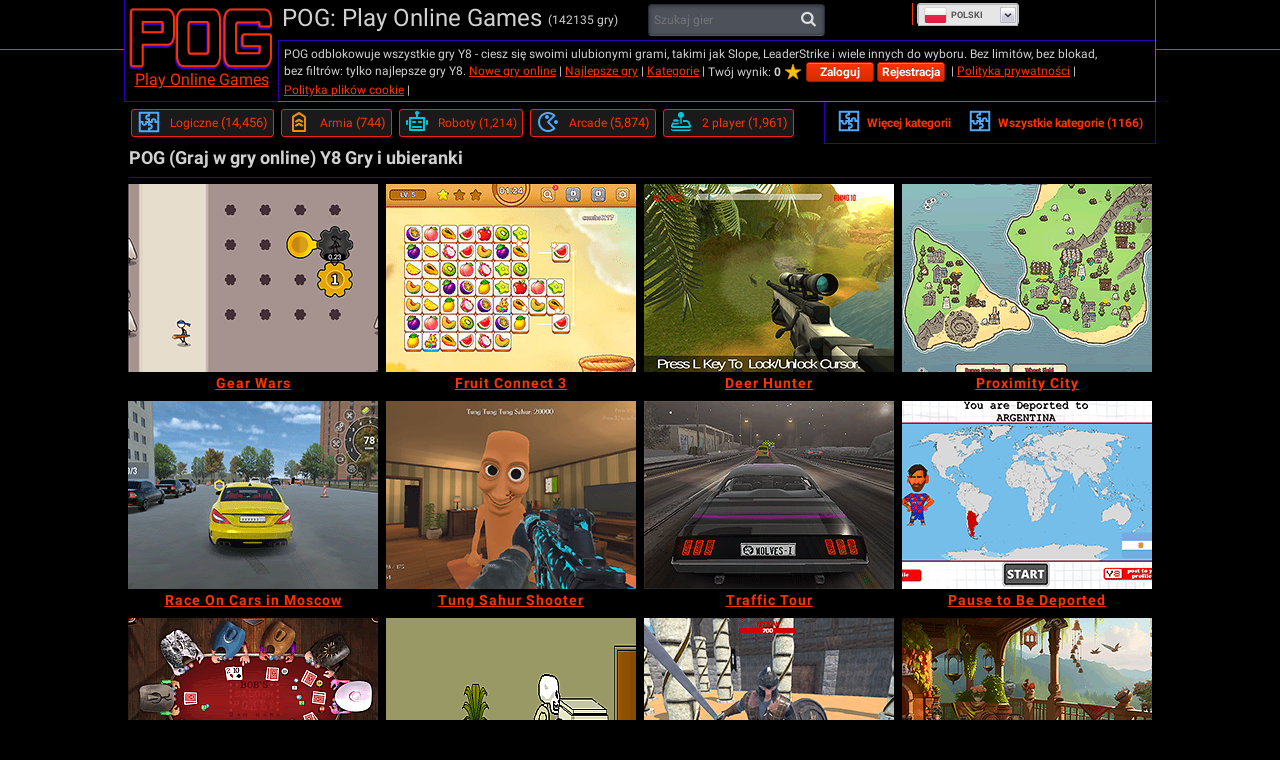

--- FILE ---
content_type: text/html; charset=utf-8
request_url: https://pl.pog.com/
body_size: 44066
content:

<!DOCTYPE html>
<html lang="pl" dir="ltr" id="pog">
  <head>
    <title>POG (Graj w gry online) Y8 Gry i ubieranki - Zagraj teraz na Pog.com</title>
    <meta name="description" content="Czy twoja szkoła lub praca zablokowały Ci stronę Y8? Jeśli tak, to sprawdź stronę pog.com, gdzie znajdziesz najlepszy wybór odblokowanych gier na Y8, w tym takie tytuły jak Slope, Leader Strike, Banjo Panda i wiele innych wspaniałych gier przeglądarkowych, którymi możesz cieszyć się za darmo." />
    <meta name="keywords" content="graj w gry online, gry y8 odblokowane" />
    
  <link rel='canonical' href='https://pl.pog.com/'>
  <link rel="alternate" href="https://www.pog.com/" hreflang="x-default">
<link rel="alternate" href="https://www.pog.com/" hreflang="en">
<link rel="alternate" href="https://ru.pog.com/" hreflang="ru">
<link rel="alternate" href="https://fr.pog.com/" hreflang="fr">
<link rel="alternate" href="https://de.pog.com/" hreflang="de">
<link rel="alternate" href="https://it.pog.com/" hreflang="it">
<link rel="alternate" href="https://el.pog.com/" hreflang="el">
<link rel="alternate" href="https://he.pog.com/" hreflang="he">
<link rel="alternate" href="https://sv.pog.com/" hreflang="sv">
<link rel="alternate" href="https://ro.pog.com/" hreflang="ro">
<link rel="alternate" href="https://es.pog.com/" hreflang="es">
<link rel="alternate" href="https://tl.pog.com/" hreflang="tl">
<link rel="alternate" href="https://th.pog.com/" hreflang="th">
<link rel="alternate" href="https://zh.pog.com/" hreflang="zh">
<link rel="alternate" href="https://nl.pog.com/" hreflang="nl">
<link rel="alternate" href="https://vi.pog.com/" hreflang="vi">
<link rel="alternate" href="https://tr.pog.com/" hreflang="tr">
<link rel="alternate" href="https://pt.pog.com/" hreflang="pt">
<link rel="alternate" href="https://pl.pog.com/" hreflang="pl">
<link rel="alternate" href="https://ko.pog.com/" hreflang="ko">
<link rel="alternate" href="https://ja.pog.com/" hreflang="ja">
<link rel="alternate" href="https://id.pog.com/" hreflang="id">
<link rel="alternate" href="https://ar.pog.com/" hreflang="ar">
<link rel="alternate" href="https://da.pog.com/" hreflang="da">
<link rel="alternate" href="https://no.pog.com/" hreflang="no">
<link rel="alternate" href="https://hi.pog.com/" hreflang="hi">
<link rel="alternate" href="https://te.pog.com/" hreflang="te">
<link rel="alternate" href="https://ta.pog.com/" hreflang="ta">
<link rel="alternate" href="https://bn.pog.com/" hreflang="bn">
<link rel="alternate" href="https://uk.pog.com/" hreflang="uk">
<link rel="alternate" href="https://mr.pog.com/" hreflang="mr">
<link rel="alternate" href="https://fa.pog.com/" hreflang="fa">
<link rel="alternate" href="https://ur.pog.com/" hreflang="ur">
  <meta property="og:title" content="POG (Graj w gry online) Y8 Gry i ubieranki - Zagraj teraz na Pog.com">
<meta property="og:type" content="website" >
<meta property="og:url" content="https://pl.pog.com/">
<meta property="og:image" content="">
<meta property="og:image:width" content="">
<meta property="og:image:height" content="">
<meta property="og:site_name" content="Pog.Com">
<meta property="og:description" content="Czy twoja szkoła lub praca zablokowały Ci stronę Y8? Jeśli tak, to sprawdź stronę pog.com, gdzie znajdziesz najlepszy wybór odblokowanych gier na Y8, w tym takie tytuły jak Slope, Leader Strike, Banjo Panda i wiele innych wspaniałych gier przeglądarkowych, którymi możesz cieszyć się za darmo.">

  <meta name="twitter:card" content="summary">
<meta name="twitter:url" content="https://pl.pog.com/">
<meta name="twitter:title" content="POG (Graj w gry online) Y8 Gry i ubieranki - Zagraj teraz na Pog.com">
<meta name="twitter:description" content="Czy twoja szkoła lub praca zablokowały Ci stronę Y8? Jeśli tak, to sprawdź stronę pog.com, gdzie znajdziesz najlepszy wybór odblokowanych gier na Y8, w tym takie tytuły jak Slope, Leader Strike, Banjo Panda i wiele innych wspaniałych gier przeglądarkowych, którymi możesz cieszyć się za darmo.">
<meta name="twitter:image" content="">

  <link rel="next" href="https://pl.pog.com/?page=2">


    <link rel="icon" type="image/x-icon" href="https://img.pog.com/assets/pog/favicon-215b338931fefccb554bccdf4e3b7750ee51b969ec1b94c9ca0a16faa31bf542.ico" />
    <meta name="viewport" content="width=device-width, initial-scale=1.0">
    <meta name="google-site-verification" content="ffDTrDxPfux4oKx36ZwNr6HNKf0TdcrLjIe2caFvhvo" />

    <script>
  // showCMP placeholder
  (function () {
    if (typeof window.showCMP !== 'function') {
      let _resolve;
      let _promise = new Promise((resolve) => { _resolve = resolve; });

      window.showCMP = function () {
        return _promise;
      };

      window.__resolveShowCMP = _resolve;
    }
  })();

  // waitForCMP placeholder
  (function () {
    if (typeof window.waitForCMP !== 'function') {
      let _resolve;
      let _promise = new Promise((resolve) => { _resolve = resolve; });

      window.waitForCMP = function () {
        return _promise;
      };

      window.__resolveWaitForCMP = _resolve;
    }
  })();

  // waitForCMP responder - handles iframe requests
  (function () {
    if (window._waitForCmpResponderAttached) return;
    window._waitForCmpResponderAttached = true;

    window.addEventListener('message', (event) => {
      const d = event.data;
      if (!d || d.type !== 'waitForCMP:request' || !event.source) return;

      console.debug('Responder: received waitForCMP:request with callId', d.callId);

      try {
        window.waitForCMP().then((value) => {
          console.debug('Responder: replying to callId', d.callId, 'with', value);
          event.source.postMessage(
          { type: 'waitForCMP:response', callId: d.callId, value: !!value },
          '*'
          );
        });
      } catch (err) {
        console.warn('Responder: error on waitForCMP, cannot safely fallback', err);
      }
    });

    console.debug('Responder: waitForCMP responder attached');
  })();

  // Ad slot tracking
  window.chosenProvider = 'adx';

  window.sendAdProviderEvent = function() {
    if (!window.chosenProvider) return;

    const payload = JSON.stringify({ provider: window.chosenProvider });
    const blob = new Blob([payload], { type: "application/json" });

    try {
      if (!navigator.sendBeacon || !navigator.sendBeacon("/monitoring/slots", blob)) {
        fetch("/monitoring/slots", {
          method: "POST",
          headers: { "Content-Type": "application/json" },
          body: payload,
          keepalive: true
        });
      }
    } catch (e) {
      // ignore
    }

    // reset so repeated calls won’t send again
    window.chosenProvider = null;
  };

  // Google ads
  window.adsbygoogle = window.adsbygoogle || [];
  // Tell the library to hold all requests until we explicitly resume
  window.adsbygoogle.pauseAdRequests = 1;
</script>

<script>
  (function () {
    const loadCmpProvider = function() {
      // Inline CMP library code - adds __tcfapi, __gpp stubs immediately
        function loadCMPScript1() {
  "use strict";
  function _typeof(t){return(_typeof="function"==typeof Symbol&&"symbol"==typeof Symbol.iterator?function(t){return typeof t}:function(t){return t&&"function"==typeof Symbol&&t.constructor===Symbol&&t!==Symbol.prototype?"symbol":typeof t})(t)}!function(){var t=function(){var t,e,o=[],n=window,r=n;for(;r;){try{if(r.frames.__tcfapiLocator){t=r;break}}catch(t){}if(r===n.top)break;r=r.parent}t||(!function t(){var e=n.document,o=!!n.frames.__tcfapiLocator;if(!o)if(e.body){var r=e.createElement("iframe");r.style.cssText="display:none",r.name="__tcfapiLocator",e.body.appendChild(r)}else setTimeout(t,5);return!o}(),n.__tcfapi=function(){for(var t=arguments.length,n=new Array(t),r=0;r<t;r++)n[r]=arguments[r];if(!n.length)return o;"setGdprApplies"===n[0]?n.length>3&&2===parseInt(n[1],10)&&"boolean"==typeof n[3]&&(e=n[3],"function"==typeof n[2]&&n[2]("set",!0)):"ping"===n[0]?"function"==typeof n[2]&&n[2]({gdprApplies:e,cmpLoaded:!1,cmpStatus:"stub"}):o.push(n)},n.addEventListener("message",(function(t){var e="string"==typeof t.data,o={};if(e)try{o=JSON.parse(t.data)}catch(t){}else o=t.data;var n="object"===_typeof(o)&&null!==o?o.__tcfapiCall:null;n&&window.__tcfapi(n.command,n.version,(function(o,r){var a={__tcfapiReturn:{returnValue:o,success:r,callId:n.callId}};t&&t.source&&t.source.postMessage&&t.source.postMessage(e?JSON.stringify(a):a,"*")}),n.parameter)}),!1))};"undefined"!=typeof module?module.exports=t:t()}();
}

function loadCMPScript2() {
  window.__gpp_addFrame=function(e){if(!window.frames[e])if(document.body){var t=document.createElement("iframe");t.style.cssText="display:none",t.name=e,document.body.appendChild(t)}else window.setTimeout(window.__gpp_addFrame,10,e)},window.__gpp_stub=function(){var e=arguments;if(__gpp.queue=__gpp.queue||[],__gpp.events=__gpp.events||[],!e.length||1==e.length&&"queue"==e[0])return __gpp.queue;if(1==e.length&&"events"==e[0])return __gpp.events;var t=e[0],p=e.length>1?e[1]:null,s=e.length>2?e[2]:null;if("ping"===t)p({gppVersion:"1.1",cmpStatus:"stub",cmpDisplayStatus:"hidden",signalStatus:"not ready",supportedAPIs:["2:tcfeuv2","5:tcfcav1","6:uspv1","7:usnat","8:usca","9:usva","10:usco","11:usut","12:usct"],cmpId:0,sectionList:[],applicableSections:[],gppString:"",parsedSections:{}},!0);else if("addEventListener"===t){"lastId"in __gpp||(__gpp.lastId=0),__gpp.lastId++;var n=__gpp.lastId;__gpp.events.push({id:n,callback:p,parameter:s}),p({eventName:"listenerRegistered",listenerId:n,data:!0,pingData:{gppVersion:"1.1",cmpStatus:"stub",cmpDisplayStatus:"hidden",signalStatus:"not ready",supportedAPIs:["2:tcfeuv2","5:tcfcav1","6:uspv1","7:usnat","8:usca","9:usva","10:usco","11:usut","12:usct"],cmpId:0,sectionList:[],applicableSections:[],gppString:"",parsedSections:{}}},!0)}else if("removeEventListener"===t){for(var a=!1,i=0;i<__gpp.events.length;i++)if(__gpp.events[i].id==s){__gpp.events.splice(i,1),a=!0;break}p({eventName:"listenerRemoved",listenerId:s,data:a,pingData:{gppVersion:"1.1",cmpStatus:"stub",cmpDisplayStatus:"hidden",signalStatus:"not ready",supportedAPIs:["2:tcfeuv2","5:tcfcav1","6:uspv1","7:usnat","8:usca","9:usva","10:usco","11:usut","12:usct"],cmpId:0,sectionList:[],applicableSections:[],gppString:"",parsedSections:{}}},!0)}else"hasSection"===t?p(!1,!0):"getSection"===t||"getField"===t?p(null,!0):__gpp.queue.push([].slice.apply(e))},window.__gpp_msghandler=function(e){var t="string"==typeof e.data;try{var p=t?JSON.parse(e.data):e.data}catch(e){p=null}if("object"==typeof p&&null!==p&&"__gppCall"in p){var s=p.__gppCall;window.__gpp(s.command,(function(p,n){var a={__gppReturn:{returnValue:p,success:n,callId:s.callId}};e.source.postMessage(t?JSON.stringify(a):a,"*")}),"parameter"in s?s.parameter:null,"version"in s?s.version:"1.1")}},"__gpp"in window&&"function"==typeof window.__gpp||(window.__gpp=window.__gpp_stub,window.addEventListener("message",window.__gpp_msghandler,!1),window.__gpp_addFrame("__gppLocator"));
}

loadCMPScript1();
loadCMPScript2();

window._sp_queue = [];
window._sp_ = {
  config: {
    accountId: 2040,
    baseEndpoint: 'https://cdn.privacy-mgmt.com',
    usnat: { },
    gdpr: { },
    propertyHref: "https://pl.pog.com",
    propertyId: 39509,
    joinHref: true,
    events: { onMessageReady: function() {
        console.debug('[event] onMessageReady', arguments);
      },
      onMessageReceiveData: function() {
        console.debug('[event] onMessageReceiveData', arguments);
      },
      onSPReady: function() {
        console.debug('[event] onSPReady', arguments);
      },
      onError: function() {
        console.debug('[event] onError', arguments);
      },
      onMessageChoiceSelect: function() {
        console.debug('[event] onMessageChoiceSelect', arguments);
      },
      onConsentReady: function (message_type, uuid, string, info) {
        let link = document.getElementById("js_privacy_manager_link")
        if((message_type == "usnat") && (info.applies) && link){
          /* code to insert the usnat footer link */
          link.style.visibility="visible";
          if (link.style.display === "none") {
            link.style.display = "block"
          }
          link.onclick= function(event) {
            event.preventDefault();
            window._sp_.usnat.loadPrivacyManagerModal('1363613');
          }
        }
        if((message_type == "gdpr") && (info.applies) && link){
          /* code to insert the GDPR footer link */
          link.style.visibility="visible";
          if (link.style.display === "none") {
            link.style.display = "block"
          }
          link.onclick= function(event){
            event.preventDefault();
            window._sp_.gdpr.loadPrivacyManagerModal('1363610');
          }
        }
      },
      onPrivacyManagerAction: function() {
        console.debug('[event] onPrivacyManagerAction', arguments);
      },
      onPMCancel: function() {
        console.debug('[event] onPMCancel', arguments);
      } }
  }
}

function loadPrivacyScript() {
  const script = document.createElement('script');
  script.src = 'https://cdn.privacy-mgmt.com/unified/wrapperMessagingWithoutDetection.js';
  script.async = true;
  document.head.appendChild(script);
}

loadPrivacyScript();

    };

    // Resolve waitForCMP based on whether CMP is needed
    window.showCMP().then((needsCMP) => {
      console.debug('CMP loader: showCMP resolved to', needsCMP);
      if (needsCMP) {
        loadCmpProvider();
        console.debug('CMP loader: CMP stubs installed, resolving waitForCMP(true)');
        window.__resolveWaitForCMP(true);
      } else {
        console.debug('CMP loader: No CMP needed, resolving waitForCMP(false)');
        window.__resolveWaitForCMP(false);
      }
    });
  })();
</script>


    
    

    <meta charset="utf-8">

<script id="gp-app-info">
//<![CDATA[

  window.appInfo = {
    cdn: 'https://cdn.y8.com',
    skinName: 'pog.com',
    skinShortName: 'pog',
    skinDomain: 'pog.com',
    currentLocale: 'pl',
    currentKind: 'game',
    per_page: 76,
    turnstileSiteKey: '0x4AAAAAABtQja72BA9Vqoww',
    device: 'desktop',
    ios: /iPhone|iPad/i.test(navigator.userAgent) || (/Macintosh/i.test(navigator.userAgent) && navigator.maxTouchPoints > 1),
    excludedOnIosLabel: 'Excluded On iOS',

    accountServiceApiUrls: {
      pointsBonusTimerUrl: 'https://account.y8.com/points/bonus_timer',
      profilePointsTotalUrl: 'https://account.y8.com/api/v1/json/points/total/:uid',
      profileJsonUrl: 'https://account.y8.com/profiles/:uid.json',
      profilePictureUrl: 'https://account.y8.com/:uid/profile_picture/new?external=1',
      profileAvatarUrl: 'https://account.y8.com/profiles/:uid/profile_avatar',
      socialCounterUrl: 'https://account.y8.com/api/v1/json/idnet_social_counters?authorization_id=:uid',
      userAutologinUrl: 'https://account.y8.com/api/user_data/autologin?callback=&app_id=:app_id',
      userUrl: 'https://account.y8.com/user',
      pidsUrl: 'https://account.y8.com/profiles/:profileId/list_pids'
    },

    commonCookieOptions: {
      domain: `.pog.com`,
      path: '/'
    },

    user: {
      maxHeartedItems: 3,
    },

    errors: {
      notLoggedInAndNoCaptcha: 1,
    },
  };

//]]>
</script>

<script>
  window.UserCountryResolver = class {
  constructor() {
    this.endpoint = '/ajax/user_c_info';
    this.cookieName = '_y8_uci';
    this.cookieExpiration = 7;
    this.cookieDomain = '.' + this.domain;
  }

  resolve(force) {
    if (this.country && !force) {
      return Promise.resolve(this.countryInfo(this.country));
    }

    return this.fetch().then((data) => {
      if (!Array.isArray(data) || !data.length) {
        return Promise.reject(new Error('UCR failed: no data from server'));
      }

      const value = data.reverse().map(c => String.fromCharCode(c)).join('');
      this.setCookie(value);
      return this.countryInfo(value);
    });
  }

  countryInfo(isoAlpha2) {
    return {
      code: isoAlpha2,
      name: window.CountryCodes ? window.CountryCodes[isoAlpha2] : null
    };
  }

  setCookie(value) {
    const expires = new Date();
    expires.setDate(expires.getDate() + this.cookieExpiration);
    document.cookie = this.cookieName + '=' + value + '; path=/; domain=' + this.cookieDomain + '; expires=' + expires.toUTCString();
  }

  get country() {
    const match = document.cookie.match(new RegExp('(?:^|; )' + this.cookieName + '=([A-Z]{2})'));
    return match ? match[1] : null;
  }

  get domain() {
    return window.location.hostname.split('.').slice(-2).join('.');
  }

  fetch() {
    const controller = new AbortController();
    const timeoutId = setTimeout(() => controller.abort(), 3000);

    return fetch(this.endpoint, {
      method: 'GET',
      credentials: 'same-origin',
      headers: {
        'X-Requested-With': 'XMLHttpRequest'
      },
      signal: controller.signal
    })
    .then((response) => {
      clearTimeout(timeoutId);
      if (!response.ok) {
        throw new Error('HTTP ' + response.status);
      }
      return response.json();
    })
    .catch((err) => {
      clearTimeout(timeoutId);
      throw err;
    });
  }
};

</script>



<script src="https://cdnjs.cloudflare.com/ajax/libs/jquery/3.7.1/jquery.min.js" integrity="sha512-v2CJ7UaYy4JwqLDIrZUI/4hqeoQieOmAZNXBeQyjo21dadnwR+8ZaIJVT8EE2iyI61OV8e6M8PP2/4hpQINQ/g==" crossorigin="anonymous" referrerpolicy="no-referrer"></script>




<link rel="stylesheet" href="https://img.pog.com/packs/css/3957-3b0b848e.css" />
<link rel="stylesheet" href="https://img.pog.com/packs/css/pog/application-7215fae1.css" />
<link rel="stylesheet" href="https://img.pog.com/assets/pog.com/application-f7f8ecb93b5604a82643cf9a00680e45c4bba521d429a208b3c1d79582cc108e.css" />



  <!-- Matomo -->
<script>
  (function(){
    let scriptLoaded = false;

    const hasStorageConsent = (tcData) => {
      let consent = false;

      if((typeof tcData !== 'undefined') && (typeof tcData.purpose !== 'undefined') && (typeof tcData.purpose.consents !== 'undefined')) {
        consent = tcData.purpose.consents[1];
      }
      return consent
    }

    const hasAnalyticsConsent = (tcData) => {
      let consent = false;

      if((typeof tcData !== 'undefined') && (typeof tcData.purpose !== 'undefined') && (typeof tcData.purpose.consents !== 'undefined')) {
        consent = tcData.purpose.consents[8] || tcData.purpose.consents[9] || tcData.purpose.consents[10];
      }

      if (consent) {
        return consent;
      }

      if((typeof tcData !== 'undefined') && (typeof tcData.purpose !== 'undefined') && (typeof tcData.purpose.legitimateInterests !== 'undefined')) {
        consent = tcData.purpose.legitimateInterests[8] || tcData.purpose.legitimateInterests[9] || tcData.purpose.legitimateInterests[10];
      }

      return consent
    }

    const consentGDPR = (tcData) => {
      if (hasStorageConsent(tcData) && hasAnalyticsConsent(tcData)) {
        return { allowed: true }
      } else if (hasAnalyticsConsent(tcData)) {
        return { cookieless: true }
      } else {
        return {}
      }
    }

    const loadAnalytics = ({ allowed = false, cookieless = false } = {}) => {
      const _paq = window._paq = window._paq || [];

      if (scriptLoaded) {
        console.debug('Matomo-logic: Race condition analytics loaded already');
        if (allowed) {
          _paq.push(['setCookieConsentGiven']);            // upgrade cookieless -> cookies
        } else if (cookieless) {
          _paq.push(['forgetCookieConsentGiven']);         // revoke cookie consent
          _paq.push(['requireCookieConsent']);             // gate future cookies
        }
        return;
      }

      if (allowed) {
        console.debug('Matomo-logic: Analytics with cookies');
      } else if (cookieless) {
        console.debug('Matomo-logic: Loading cookieless analytics');
        _paq.push(['requireCookieConsent']);
      } else {
        console.debug('Matomo-logic: skipping analytics');
        return;
      }

      scriptLoaded = true;
      const matomoHost = "https://matomo.pog.com/";
      let matomoScript = document.createElement('script');
      let firstScript = document.getElementsByTagName('script')[0];

      matomoScript.async = true;
      matomoScript.src = matomoHost + 'matomo.js';
      firstScript.parentNode.insertBefore(matomoScript, firstScript);

      _paq.push(['setTrackerUrl', matomoHost + 'matomo.php']);
      _paq.push(['setSiteId', '5']);
      _paq.push(['trackPageView']);
      _paq.push(['enableLinkTracking']);
    }

    window.waitForCMP().then((cmpReady) => {
      if (cmpReady) {
        window.__tcfapi('addEventListener', 2, (tcData, success) => {
          if (!success) {
            loadAnalytics();
            return;
          }

          if (tcData.gdprApplies) {
            // They have a saved TC String → treat like a fresh consent
            const isReturning = tcData.eventStatus === 'tcloaded' && tcData.tcString;
            // They’ve just clicked “Accept” or “Reject”
            const isNewChoice = tcData.eventStatus === 'useractioncomplete';

            if (isReturning || isNewChoice) {
              loadAnalytics(consentGDPR(tcData));
            } // otherwise (first‑timer, UI showing), do nothing yet
          } else {
            loadAnalytics({allowed: true});
          }
        });
      } else {
        console.debug('Matomo-logic: non CMP context - allowing analytics');
        loadAnalytics({allowed: true});
      }
    });
  })();
</script>
<!-- End Matomo Code -->


  </head>

  <body  class="items index games-active" data-controller="Items" data-action="index" data-filter-compatibility-games="true" data-auth-success-path="/auth/idnet/callback" data-leaderboard-api-url="https://account.y8.com/api/v1/json/leaderboard" data-items-per-page="76" style="overflow-y: scroll">
    <div class="container">

      <!-- HEADER -->
      <div class="head-line"></div>

<div id="header" class="head">
  <div class="style1">
    <a href="/">
      <img id="logo" alt="Graj w gry online" src="https://img.pog.com/assets/pog/logo-b303e598cb9a00cb4547b83a07aeaab4e7c8607df116c30a6515a408cc220722.gif" />
      Play Online Games
</a>  </div>

  <div class="header-right-part">
    <div class="style2">
      <div class="float-left">POG: Play Online Games
        <span class="games-count">(142135 gry)</span>
      </div>
      <div class="float-left">  <div class="search">
    <form id="items-search-form" class="js-items-search-form" action="/search" accept-charset="UTF-8" method="get">
      <input type="text" name="q" id="q" size="12" class="query" placeholder="Szukaj gier" />
      <button type="submit" class="button"><i class="icon-search"></i></button>
</form>  </div>
</div>
      <div class="clear"></div>
    </div>
    <div class="style4">
      <div class="style4-inner">
        POG odblokowuje wszystkie gry Y8 - ciesz się swoimi ulubionymi grami, takimi jak Slope, LeaderStrike i wiele innych do wyboru. Bez limitów, bez blokad, bez filtrów: tylko najlepsze gry Y8.

        <a title="Nowe gry" href="/new/games">Nowe gry online</a> |
        <a title="Popularne teraz" href="/best">Najlepsze gry</a> |
        <a href="https://pl.pog.com/games/tags">Kategorie</a> |

        <ul id="user_logged_in" class="user-log-box" style="display:none;">
          <li class="user-avatar"><a class="js-edit-picture-link" href="#"><img class="header_profile_photo profile_picture_box" src="https://img.pog.com/assets/avatar-small-23a2c01fdf14d24f56a155bd184db08ac21046d69d958c488e1e3c8d00fadc32.png" /></a>
          <strong class="username_box"></strong></li>
          <li class="user-score">Twój wynik: <b><span class="js-user-idnet-points"></span></b><img src="https://img.pog.com/assets/score-star-b8dcdfa8971687189c6a54bd48a221b8fa6c3244be9b82dc45e766cfa3eb6b10.png" /></li>
          <li><a class="js-favorites-link" href="#">Moje gry</a> (<span class="js-favorites-count"></span>)</li>
          <li><a class="js-favorites-link" href="#">Mój profil</a></li>
          <li><a href="/logout">Wyloguj</a></li>
        </ul>

        <ul id="user_not_logged_in" class="user-log-box" style="display:none;">
          <li class="user-score">Twój wynik: <b><span class="js-user-idnet-points"></span></b><img src="https://img.pog.com/assets/score-star-b8dcdfa8971687189c6a54bd48a221b8fa6c3244be9b82dc45e766cfa3eb6b10.png" /></li>
          <li><a class='idnet-fast-login-link button smallest red'>Zaloguj</a></li>
          <li><a class='idnet-fast-register-link button smallest red'> Rejestracja</a></li>
        </ul>
        |
        <a href="https://pl.pog.com/privacy">Polityka prywatności</a>
        |
        <a href="https://pl.pog.com/cookie-policy">Polityka plików cookie</a>
          |
          <a id="js_privacy_manager_link" style="visibility: hidden;" href="#"> Menadżer prywatności</a>
      </div>
    </div>
    <div class="style3">
      <div class="header-right"><div class="right"></div></div>
    </div>
  </div>

  <div class="clear"></div>
</div>


      

      <div id="flash-notice" class="flash flash-notice"></div>
<div id="flash-alert" class="flash flash-alert"></div>


      <!-- BODY -->
        <div class="body">
      <div id="sidebar" class="submenu">
        <ul class="top-searches top-tags">
  <li class="top-tags-right">
    <ul class="top-searches">
      <li>
        <a class="more-categories" href="#">
          <i class="tag-icons tag-icons--puzzle"></i>
          Więcej kategorii
        </a>
      </li>
      <li>
        <a href="/tags">
          <i class="tag-icons tag-icons--puzzle"></i>
          Wszystkie kategorie (1166)
        </a>
      </li>
    </ul>
  </li>

    <li><a class="tag-item cat-thinking tag-item--category" title="Logiczne" aria-label="Logiczne" href="/tags/puzzle"><i class="tag-icons tag-icons--games tag-icons--puzzle"></i><span>Logiczne</span><span style="font-size:13px;">14,456</span></a></li>
    <li><a class="tag-item cat-shooting tag-item--category" title="Armia" aria-label="Armia" href="/tags/army"><i class="tag-icons tag-icons--games tag-icons--army"></i><span>Armia</span><span style="font-size:13px;">744</span></a></li>
    <li><a class="tag-item cat-fun tag-item--category" title="Roboty" aria-label="Roboty" href="/tags/robots"><i class="tag-icons tag-icons--games tag-icons--robots"></i><span>Roboty</span><span style="">1,214</span></a></li>
    <li><a class="tag-item cat-arcade_classic tag-item--category" title="Arcade" aria-label="Arcade" href="/tags/arcade"><i class="tag-icons tag-icons--games tag-icons--arcade"></i><span>Arcade</span><span style="font-size:13px;">5,874</span></a></li>
    <li><a class="tag-item cat-skill tag-item--category" title="2 player" aria-label="2 player" href="/tags/2_player"><i class="tag-icons tag-icons--games tag-icons--2_player"></i><span>2 player</span><span style="font-size:13px;">1,961</span></a></li>
    <li><a class="tag-item cat-thinking tag-item--category" title="Słówka" aria-label="Słówka" href="/tags/words"><i class="tag-icons tag-icons--games tag-icons--words"></i><span>Słówka</span><span style="font-size:13px;">715</span></a></li>
    <li><a class="tag-item cat-thinking tag-item--category" title="Edukacyjne" aria-label="Edukacyjne" href="/tags/educational"><i class="tag-icons tag-icons--games tag-icons--educational"></i><span>Edukacyjne</span><span style="font-size:13px;">1,250</span></a></li>
    <li><a class="tag-item cat-girls tag-item--category" title="Dla dzieci" aria-label="Dla dzieci" href="/tags/kids"><i class="tag-icons tag-icons--games tag-icons--kids"></i><span>Dla dzieci</span><span style="">6,478</span></a></li>
    <li><a class="tag-item cat-thinking tag-item--category" title="Matematyczne" aria-label="Matematyczne" href="/tags/math"><i class="tag-icons tag-icons--games tag-icons--math"></i><span>Matematyczne</span><span style="font-size:13px;">846</span></a></li>
    <li><a class="tag-item cat-thinking tag-item--category" title="Mnożenie" aria-label="Mnożenie" href="/tags/multiplication"><i class="tag-icons tag-icons--games tag-icons--multiplication"></i><span>Mnożenie</span><span style="font-size:13px;">163</span></a></li>
    <li><a class="tag-item cat-thinking tag-item--category" title="Przeszkody" aria-label="Przeszkody" href="/tags/obstacle"><i class="tag-icons tag-icons--games tag-icons--obstacle"></i><span>Przeszkody</span><span style="">9,056</span></a></li>
    <li><a class="tag-item cat-action_adventure tag-item--category" title="Interaktywna fikcja" aria-label="Interaktywna fikcja" href="/tags/interactive_fiction"><i class="tag-icons tag-icons--games tag-icons--interactive_fiction"></i><span>Interaktywna fikcja</span><span style="">518</span></a></li>
    <li><a class="tag-item cat-management tag-item--category" title="Symulacje" aria-label="Symulacje" href="/tags/simulation"><i class="tag-icons tag-icons--games tag-icons--simulation"></i><span>Symulacje</span><span style="">1,530</span></a></li>
    <li><a class="tag-item cat-driving_racing tag-item--category" title="Samoloty" aria-label="Samoloty" href="/tags/aircraft"><i class="tag-icons tag-icons--games tag-icons--aircraft"></i><span>Samoloty</span><span style="font-size:13px;">963</span></a></li>
    <li><a class="tag-item cat-shooting tag-item--category" title="Wojenne" aria-label="Wojenne" href="/tags/war"><i class="tag-icons tag-icons--games tag-icons--war"></i><span>Wojenne</span><span style="font-size:13px;">1,216</span></a></li>
    <li><a class="tag-item cat-skill tag-item--category" title="Multiplayer" aria-label="Multiplayer" href="/tags/multiplayer"><i class="tag-icons tag-icons--games tag-icons--multiplayer"></i><span>Multiplayer</span><span style="font-size:13px;">1,168</span></a></li>
    <li><a class="tag-item cat-fun tag-item--category" title="Śmieszne" aria-label="Śmieszne" href="/tags/funny"><i class="tag-icons tag-icons--games tag-icons--funny"></i><span>Śmieszne</span><span style="font-size:13px;">856</span></a></li>
    <li><a class="tag-item cat-sports tag-item--category" title="Deskorolka" aria-label="Deskorolka" href="/tags/skateboard"><i class="tag-icons tag-icons--games tag-icons--skateboard"></i><span>Deskorolka</span><span style="">271</span></a></li>
    <li><a class="tag-item cat-action_adventure tag-item--category" title="Stickman" aria-label="Stickman" href="/tags/stick"><i class="tag-icons tag-icons--games tag-icons--stick"></i><span>Stickman</span><span style="font-size:13px;">951</span></a></li>
    <li><a class="tag-item cat-shooting tag-item--category" title="Shoot &#39;Em Up" aria-label="Shoot &#39;Em Up" href="/tags/shoot_em_up"><i class="tag-icons tag-icons--games tag-icons--shoot_em_up"></i><span>Shoot &#39;Em Up</span><span style="font-size:13px;">3,490</span></a></li>
</ul>

      </div>

    <div class="menu">
      <div class="white-box-bg">
  

<div class="items-container with-item-data">

      <div class="search-container">
        <h1>POG (Graj w gry online) Y8 Gry i ubieranki</h1>
        
      </div>


    

    <div class="clear3"></div>

  <div class="resize">
      

      <div class="clear"></div>
      <ul id="items_container" data-base-url="/" data-max-page="452" data-infinite-scrolling="true">
        
<li id="item_269461" class="item thumb videobox" data-item-id="269461" data-label-ids="GameDistribution.com,HTML5,Touchscreen,1 Player,Android game,Army Games,Defend,iPad,iPhone,Mobile,Purchase Equipment Upgrades,Stick,Strategy,War" data-technologies="[&quot;html5&quot;]" data-mp4-movie="https://img.pog.com/cloud/v2-y8-video-previews-002/videos/215659/e6d7eb76fc9846a26c536f88af7aa6d8f1cfeccc.mp4?1768480959" data-ogv-movie="https://img.pog.com/cloud/v2-y8-video-previews-002/videos/215659/d47196d52ac05cbf1d12eeed325abe805a32975c.ogv?1768480959" data-vp8-movie="https://img.pog.com/cloud/v2-y8-video-previews-002/videos/215659/8746b21d252fd4ef57ce7a736ecb539d813d45df.webm?1768480959" data-thumb-movie="[&quot;https://img.pog.com/cloud/v2-y8-video-previews-002/videos/215659/bcad951cb4ccd876513d99ff32e790520f26497f.gif?1768480959&quot;,&quot;https://img.pog.com/cloud/v2-y8-video-previews-002/videos/215659/4d0c85df7a37195e76eee4ad412e6b970ec1c5d2.gif?1768480959&quot;,&quot;https://img.pog.com/cloud/v2-y8-video-previews-002/videos/215659/4087f7ecf61ad7419400dba00c4cdc244a02572f.gif?1768480959&quot;,&quot;https://img.pog.com/cloud/v2-y8-video-previews-002/videos/215659/fd950ce5782dbd1ad2074a92e06010c178bbeadd.gif?1768480959&quot;]">
  <input type="hidden" name="for-girls-269461" id="for-girls-269461" value="false" autocomplete="off" />
  <a aria-label="Gear Wars" href="https://pl.pog.com/games/gear_wars">
    <div class="thumb-img-container">
      <img alt="Gear Wars" class="lazy thumb playable" data-src="https://img.pog.com/cloud/v2-y8-thumbs-big-thumbnails-001/165407/big.gif" src="[data-uri]" />
    </div>
</a>
  <a aria-label="Gear Wars" href="https://pl.pog.com/games/gear_wars">
    <div class="item-name one-liner">
      
      <div class="game-title">
        Gear Wars
      </div>
    </div>
</a></li>
<li id="item_258057" class="item thumb videobox" data-item-id="258057" data-label-ids="Connecting,Fruit,Matching Game,Puzzle,Timing Game,1 Player,GameDistribution.com,HTML5,Touchscreen,Android game,Mobile,iPad,iPhone" data-technologies="[&quot;html5&quot;]" data-mp4-movie="https://img.pog.com/cloud/v2-y8-video-previews-002/videos/208029/1835111e068dc422423bd6790abbf201f2dbf763.mp4?1750238837" data-ogv-movie="https://img.pog.com/cloud/v2-y8-video-previews-002/videos/208029/7260bc2cba65e351567ff45be6449166d5db8f27.ogv?1750238837" data-vp8-movie="https://img.pog.com/cloud/v2-y8-video-previews-002/videos/208029/d3ca42760ceb274eb00a76d1b7e28b2e3950873a.webm?1750238837" data-thumb-movie="[&quot;https://img.pog.com/cloud/v2-y8-video-previews-002/videos/208029/42e408104e439e4a29daffebf09e3f46ff432138.gif?1750238837&quot;,&quot;https://img.pog.com/cloud/v2-y8-video-previews-002/videos/208029/c43819f3053fa2c20d6bf2af5679e5ae2fd65381.gif?1750238837&quot;,&quot;https://img.pog.com/cloud/v2-y8-video-previews-002/videos/208029/5920dfa82a8947836c8bf277d73c98dae401c565.gif?1750238837&quot;,&quot;https://img.pog.com/cloud/v2-y8-video-previews-002/videos/208029/69adc8510125334f2b22c29ab318c946366dcd0a.gif?1750238837&quot;]">
  <input type="hidden" name="for-girls-258057" id="for-girls-258057" value="false" autocomplete="off" />
  <a aria-label="Fruit Connect 3" href="https://pl.pog.com/games/fruit_connect_3">
    <div class="thumb-img-container">
      <img alt="Fruit Connect 3" class="lazy thumb playable" data-src="https://img.pog.com/cloud/v2-y8-thumbs-big-thumbnails-001/160447/big.gif" src="[data-uri]" />
    </div>
</a>
  <a aria-label="Fruit Connect 3" href="https://pl.pog.com/games/fruit_connect_3">
    <div class="item-name one-liner">
      
      <div class="game-title">
        Fruit Connect 3
      </div>
    </div>
</a></li>
<li id="item_174551" class="item thumb videobox" data-item-id="174551" data-label-ids="GameDistribution.com,1 Player,3D,First Person Shooter,Hunting,Killing Games,Mouse Skill,Shooting,Touchscreen,Gun Games,Timing Game,Unity3D,WebGL" data-technologies="[&quot;unity_webgl&quot;]" data-mp4-movie="https://img.pog.com/cloud/v2-y8-video-previews-001/videos/138140/c56c4ada0a29f492b9bb131a32bb5522cf128ffa.mp4?1578450239" data-ogv-movie="https://img.pog.com/cloud/v2-y8-video-previews-001/videos/138140/b62c1ad5b247ace995cca236df5ae2632723c805.ogv?1578450239" data-vp8-movie="https://img.pog.com/cloud/v2-y8-video-previews-001/videos/138140/a7851d023b67586e955482f63f83f7bdd250bb2f.webm?1578450239" data-thumb-movie="[&quot;https://img.pog.com/cloud/v2-y8-video-previews-001/videos/138140/2281a6f55fc2ecc1a3313516a6169a242ece1099.gif?1578450239&quot;,&quot;https://img.pog.com/cloud/v2-y8-video-previews-001/videos/138140/3d2fc772bb1641771b33243d4c6fd2d38c119608.gif?1578450239&quot;,&quot;https://img.pog.com/cloud/v2-y8-video-previews-001/videos/138140/6ccfc9d541d0cca6829ed26e9b1ea4e056f23287.gif?1578450239&quot;,&quot;https://img.pog.com/cloud/v2-y8-video-previews-001/videos/138140/1a14122799d7ce6f05aafabe73bd14a12734c331.gif?1578450239&quot;]">
  <input type="hidden" name="for-girls-174551" id="for-girls-174551" value="false" autocomplete="off" />
  <a aria-label="Deer Hunter" href="https://pl.pog.com/games/deer_hunter_">
    <div class="thumb-img-container">
      <img alt="Deer Hunter" class="lazy thumb playable" data-src="https://img.pog.com/cloud/v2-y8-thumbs-big-thumbnails-001/110161/big.gif" src="[data-uri]" />
    </div>
</a>
  <a aria-label="Deer Hunter" href="https://pl.pog.com/games/deer_hunter_">
    <div class="item-name one-liner">
      
      <div class="game-title">
        Deer Hunter
      </div>
    </div>
</a></li>
<li id="item_269641" class="item thumb videobox" data-item-id="269641" data-label-ids="Management,1 Player,Island,Purchase Equipment Upgrades,Relaxing,Simulation,Unity3D,WebGL" data-technologies="[&quot;unity_webgl&quot;]" data-mp4-movie="https://img.pog.com/cloud/v2-y8-video-previews-002/videos/215801/17e82ff2fbcb22e281e0852ea8a63fd300497351.mp4?1768877311" data-ogv-movie="https://img.pog.com/cloud/v2-y8-video-previews-002/videos/215801/e185922d0d4db32fefa1ab116b34972c96a182ad.ogv?1768877311" data-vp8-movie="https://img.pog.com/cloud/v2-y8-video-previews-002/videos/215801/287bc6799f03582aebda67a6adb10987ad8c382b.webm?1768877311" data-thumb-movie="[&quot;https://img.pog.com/cloud/v2-y8-video-previews-002/videos/215801/03c371070d597b435f2d8236430fa6fda45810a4.gif?1768877311&quot;,&quot;https://img.pog.com/cloud/v2-y8-video-previews-002/videos/215801/e827733fe960467ffe2b1060e7c3062dcb99011a.gif?1768877311&quot;,&quot;https://img.pog.com/cloud/v2-y8-video-previews-002/videos/215801/8f307956e777975da793d9bb9f6e9fbc6b986fcb.gif?1768877311&quot;,&quot;https://img.pog.com/cloud/v2-y8-video-previews-002/videos/215801/e3211d3ac5e639d5d54c14f1a8ed7df2e928b711.gif?1768877311&quot;]">
  <input type="hidden" name="for-girls-269641" id="for-girls-269641" value="false" autocomplete="off" />
  <a aria-label="Proximity City" href="https://pl.pog.com/games/proximity_city">
    <div class="thumb-img-container">
      <img alt="Proximity City" class="lazy thumb playable" data-src="https://img.pog.com/cloud/v2-y8-thumbs-big-thumbnails-001/165499/big.gif" src="[data-uri]" />
    </div>
</a>
  <a aria-label="Proximity City" href="https://pl.pog.com/games/proximity_city">
    <div class="item-name one-liner">
      
      <div class="game-title">
        Proximity City
      </div>
    </div>
</a></li>
<li id="item_264891" class="item thumb videobox" data-item-id="264891" data-label-ids="Front Upload from y8,Touchscreen,1 Player,3D,Android game,Car,Driving,iPad,iPhone,Mobile,Parking,Purchase Equipment Upgrades,Unity3D,WebGL" data-technologies="[&quot;unity_webgl&quot;]" data-mp4-movie="https://img.pog.com/cloud/v2-y8-video-previews-002/videos/212659/7d50d53039196887b39aa90c8c80bee6d7739ecd.mp4?1761216659" data-ogv-movie="https://img.pog.com/cloud/v2-y8-video-previews-002/videos/212659/ef8b9afd0c9211e8b41969aa8b07804c96b87416.ogv?1761216659" data-vp8-movie="https://img.pog.com/cloud/v2-y8-video-previews-002/videos/212659/4cb3600d1278c2979ddfe042f44cf75a72f7cf35.webm?1761216659" data-thumb-movie="[&quot;https://img.pog.com/cloud/v2-y8-video-previews-002/videos/212659/71254bad960c8123c698646f3f86561c9d19eb17.gif?1761216659&quot;,&quot;https://img.pog.com/cloud/v2-y8-video-previews-002/videos/212659/e63191999c439b102245d80da38e4f4454a540fc.gif?1761216659&quot;,&quot;https://img.pog.com/cloud/v2-y8-video-previews-002/videos/212659/b7188ee19023f00ec725700ea78f9cfc71415da5.gif?1761216659&quot;,&quot;https://img.pog.com/cloud/v2-y8-video-previews-002/videos/212659/23821e8cd1e7f3a9b90390f9755da71013d4f895.gif?1761216659&quot;]">
  <input type="hidden" name="for-girls-264891" id="for-girls-264891" value="false" autocomplete="off" />
  <a aria-label="Race On Cars in Moscow" href="https://pl.pog.com/games/race_on_cars_in_moscow">
    <div class="thumb-img-container">
      <img alt="Race On Cars in Moscow" class="lazy thumb playable" data-src="https://img.pog.com/cloud/v2-y8-thumbs-big-thumbnails-001/163479/big.gif" src="[data-uri]" />
    </div>
</a>
  <a aria-label="Race On Cars in Moscow" href="https://pl.pog.com/games/race_on_cars_in_moscow">
    <div class="item-name one-liner">
      
      <div class="game-title">
        Race On Cars in Moscow
      </div>
    </div>
</a></li>
<li id="item_256115" class="item thumb videobox" data-item-id="256115" data-label-ids="Y8 Account,Y8 Save,1 Player,3D,First Person Shooter,Gun Games,Killing Games,Meme,Unity3D,WebGL" data-technologies="[&quot;unity_webgl&quot;]" data-mp4-movie="https://img.pog.com/cloud/v2-y8-video-previews-002/videos/206713/deb3b5eb47f7d2159fd72919542dce79019145e6.mp4?1746251211" data-ogv-movie="https://img.pog.com/cloud/v2-y8-video-previews-002/videos/206713/885fcf93c9ffd44d292842a4337239e9614006b0.ogv?1746251211" data-vp8-movie="https://img.pog.com/cloud/v2-y8-video-previews-002/videos/206713/74585dc9dfaf872499357a959126f30ddb43c0c5.webm?1746251211" data-thumb-movie="[&quot;https://img.pog.com/cloud/v2-y8-video-previews-002/videos/206713/dad2544c4bc2d2b8757abeb107a838986557c4c0.gif?1746251211&quot;,&quot;https://img.pog.com/cloud/v2-y8-video-previews-002/videos/206713/95cf59eef57b2b559b0fcde4ab75d01ce5df3bab.gif?1746251211&quot;,&quot;https://img.pog.com/cloud/v2-y8-video-previews-002/videos/206713/0704680d8b95435dede32442951180e3fc84c811.gif?1746251211&quot;,&quot;https://img.pog.com/cloud/v2-y8-video-previews-002/videos/206713/515c209c082ef1066484f01bf10320648f58af00.gif?1746251211&quot;]">
  <input type="hidden" name="for-girls-256115" id="for-girls-256115" value="false" autocomplete="off" />
  <a aria-label="Tung Sahur Shooter" href="https://pl.pog.com/games/tung_sahur_shooter">
    <div class="thumb-img-container">
      <img alt="Tung Sahur Shooter" class="lazy thumb playable" data-src="https://img.pog.com/cloud/v2-y8-thumbs-big-thumbnails-001/159767/big.gif" src="[data-uri]" />
    </div>
</a>
  <a aria-label="Tung Sahur Shooter" href="https://pl.pog.com/games/tung_sahur_shooter">
    <div class="item-name one-liner">
      
      <div class="game-title">
        Tung Sahur Shooter
      </div>
    </div>
</a></li>
<li id="item_210472" class="item thumb videobox" data-item-id="210472" data-label-ids="GameDistribution.com,3D,Car,Obstacle,Purchase Equipment Upgrades,Racing,Timing Game,Unity3D,1 Player" data-technologies="[&quot;unity_webgl&quot;]" data-mp4-movie="https://img.pog.com/cloud/v2-y8-video-previews-001/videos/169590/d58afd99af13bf60a863546a3b8330115cc7e855.mp4?1663601927" data-ogv-movie="https://img.pog.com/cloud/v2-y8-video-previews-001/videos/169590/fa3a86947c2cab331e0b105d46bd85a6bb9097d1.ogv?1663601927" data-vp8-movie="https://img.pog.com/cloud/v2-y8-video-previews-001/videos/169590/c98fe94c3a4f1cc49027650064ab7de9cf1634a3.webm?1663601927" data-thumb-movie="[&quot;https://img.pog.com/cloud/v2-y8-video-previews-001/videos/169590/6198e3affc82242191e736f14c9ee1b7bd0757da.gif?1663601927&quot;,&quot;https://img.pog.com/cloud/v2-y8-video-previews-001/videos/169590/f3fa4cab3920b8bf1f31a2c76a51f2bfe16a14e7.gif?1663601927&quot;,&quot;https://img.pog.com/cloud/v2-y8-video-previews-001/videos/169590/61c3e62342d3b39cd574e594413741126ff80917.gif?1663601927&quot;,&quot;https://img.pog.com/cloud/v2-y8-video-previews-001/videos/169590/fb47903d105dda8c3448a7e5090e7da7430f0faf.gif?1663601927&quot;]">
  <input type="hidden" name="for-girls-210472" id="for-girls-210472" value="false" autocomplete="off" />
  <a aria-label="Traffic Tour" href="https://pl.pog.com/games/traffic_tour">
    <div class="thumb-img-container">
      <img alt="Traffic Tour" class="lazy thumb playable" data-src="https://img.pog.com/cloud/v2-y8-thumbs-big-thumbnails-001/134420/big.gif" src="[data-uri]" />
    </div>
</a>
  <a aria-label="Traffic Tour" href="https://pl.pog.com/games/traffic_tour">
    <div class="item-name one-liner">
      
      <div class="game-title">
        Traffic Tour
      </div>
    </div>
</a></li>
<li id="item_269625" class="item thumb videobox" data-item-id="269625" data-label-ids="HTML5,Touchscreen,Y8 Account,1 Player,Android game,Fun,iPad,iPhone,Mobile" data-technologies="[&quot;html5&quot;]" data-mp4-movie="https://img.pog.com/cloud/v2-y8-video-previews-002/videos/215787/ace1861f56457b66efd82d99d5282af8f097e934.mp4?1768844883" data-ogv-movie="https://img.pog.com/cloud/v2-y8-video-previews-002/videos/215787/4e4ee9892716583031f8fa9a656124132581bf76.ogv?1768844883" data-vp8-movie="https://img.pog.com/cloud/v2-y8-video-previews-002/videos/215787/bc449366972cf29ec34a733df9a9f39d842de7d4.webm?1768844883" data-thumb-movie="[&quot;https://img.pog.com/cloud/v2-y8-video-previews-002/videos/215787/bc3f353307dc475a50b81f0c92b8b227a6128d71.gif?1768844883&quot;,&quot;https://img.pog.com/cloud/v2-y8-video-previews-002/videos/215787/de046eaac03b92f91f737f4a141ad4e6197f30b8.gif?1768844883&quot;,&quot;https://img.pog.com/cloud/v2-y8-video-previews-002/videos/215787/515f8407b48a385f488e743470592b8b94bd18d3.gif?1768844883&quot;,&quot;https://img.pog.com/cloud/v2-y8-video-previews-002/videos/215787/939689dab930153b7fa173d83fbb24dbcdc5bfcb.gif?1768844883&quot;]">
  <input type="hidden" name="for-girls-269625" id="for-girls-269625" value="false" autocomplete="off" />
  <a aria-label="Pause to Be Deported" href="https://pl.pog.com/games/pause_to_be_deported">
    <div class="thumb-img-container">
      <img alt="Pause to Be Deported" class="lazy thumb playable" data-src="https://img.pog.com/cloud/v2-y8-thumbs-big-thumbnails-001/165497/big.gif" src="[data-uri]" />
    </div>
</a>
  <a aria-label="Pause to Be Deported" href="https://pl.pog.com/games/pause_to_be_deported">
    <div class="item-name one-liner">
      
      <div class="game-title">
        Pause to Be Deported
      </div>
    </div>
</a></li>
<li id="item_9429" class="item thumb videobox" data-item-id="9429" data-label-ids="1 Player,Poker,Cards,Casino,Series,Money,Multiplayer,online,Cowboy" data-technologies="[&quot;flash&quot;]" data-mp4-movie="https://img.pog.com/cloud/y8-rollover/videos/1385/096c9b86fe72fef1c8b8aef482afc9b042cbfbcd.mp4?1459327376" data-ogv-movie="https://img.pog.com/cloud/y8-rollover/videos/1385/156866551cfdc27182c91f54ee6b843b64fcfc8a.ogv?1459327376" data-vp8-movie="https://img.pog.com/cloud/y8-rollover/videos/1385/2b69f2898ae049a9c9c6fccb52c19b74122a5ac1.webm?1459327376" data-thumb-movie="[&quot;https://img.pog.com/cloud/y8-rollover/videos/1385/5f3b987f737101100cf4f2d2c429975ee444127d.gif?1459327376&quot;,&quot;https://img.pog.com/cloud/y8-rollover/videos/1385/2d07d6930abc84801633e2cb48da282d66dde8d5.gif?1459327376&quot;,&quot;https://img.pog.com/cloud/y8-rollover/videos/1385/9195ccaa37514b67fd358e786a59f8b5fd657d48.gif?1459327376&quot;,&quot;https://img.pog.com/cloud/y8-rollover/videos/1385/b4173425be0647dc7ef802f9ae51bbcbad0b00fb.gif?1459327376&quot;]">
  <input type="hidden" name="for-girls-9429" id="for-girls-9429" value="false" autocomplete="off" />
  <a aria-label="Governor of Poker" href="https://pl.pog.com/games/governor_of_poker">
    <div class="thumb-img-container">
      <img alt="Governor of Poker" class="lazy thumb playable" data-src="https://img.pog.com/cloud/y8-thumbs/8576/big.gif" src="[data-uri]" />
    </div>
</a>
  <a aria-label="Governor of Poker" href="https://pl.pog.com/games/governor_of_poker">
    <div class="item-name one-liner">
      
      <div class="game-title">
        Governor of Poker
      </div>
    </div>
</a></li>
<li id="item_976" class="item thumb videobox" data-item-id="976" data-label-ids="1 Player,Killing Games,Blood,Gore,Violence,Side Scrolling,Smash,Gun Games,Shooting" data-technologies="[&quot;flash&quot;]" data-mp4-movie="https://img.pog.com/cloud/y8-rollover/videos/1009/ffc7f0df99e44e629211bab4e9937c521dfb4091.mp4?1458970362" data-ogv-movie="https://img.pog.com/cloud/y8-rollover/videos/1009/ae3745ef0167ab2799bb471a98d3066f098060ca.ogv?1458970362" data-vp8-movie="https://img.pog.com/cloud/y8-rollover/videos/1009/9c74a74ec686a72e6c1262e86a54b152d84646e8.webm?1458970362" data-thumb-movie="[&quot;https://img.pog.com/cloud/y8-rollover/videos/1009/b7c97f88ceb42f3d6db603707f677e30448f6786.gif?1458970362&quot;,&quot;https://img.pog.com/cloud/y8-rollover/videos/1009/a0c1fe69c5e47857864d81a2b8ce55ce3490a3cd.gif?1458970362&quot;,&quot;https://img.pog.com/cloud/y8-rollover/videos/1009/7c27fea5f94873210c95726d420387d5dab9a5f7.gif?1458970362&quot;,&quot;https://img.pog.com/cloud/y8-rollover/videos/1009/3b5b9babafa9916e293333669998d2a23084b30d.gif?1458970362&quot;]">
  <input type="hidden" name="for-girls-976" id="for-girls-976" value="false" autocomplete="off" />
  <a aria-label="The Skull Kid" href="https://pl.pog.com/games/the_skull_kid">
    <div class="thumb-img-container">
      <img alt="The Skull Kid" class="lazy thumb playable" data-src="https://img.pog.com/cloud/y8-thumbs/907/big.gif" src="[data-uri]" />
    </div>
</a>
  <a aria-label="The Skull Kid" href="https://pl.pog.com/games/the_skull_kid">
    <div class="item-name one-liner">
      
      <div class="game-title">
        The Skull Kid
      </div>
    </div>
</a></li>
<li id="item_269285" class="item thumb videobox" data-item-id="269285" data-label-ids="1 Player,3D,Defense,First Person Shooter,Gun Games,Killing Games,Knight,Purchase Equipment Upgrades,Shotgun,Unity3D,WebGL" data-technologies="[&quot;unity_webgl&quot;]" data-mp4-movie="https://img.pog.com/cloud/v2-y8-video-previews-002/videos/215541/a0491b8a5aaf8523307518bd8afcb4a7df8130d2.mp4?1768224308" data-ogv-movie="https://img.pog.com/cloud/v2-y8-video-previews-002/videos/215541/4a4df52e35fd6a06a01f8b3235793f4a14025055.ogv?1768224308" data-vp8-movie="https://img.pog.com/cloud/v2-y8-video-previews-002/videos/215541/ec5aa36d744fd759f095e2795b6f746e28ec0556.webm?1768224308" data-thumb-movie="[&quot;https://img.pog.com/cloud/v2-y8-video-previews-002/videos/215541/07249d756ec172e67b201d4a215b39cdbd68ebf1.gif?1768224308&quot;,&quot;https://img.pog.com/cloud/v2-y8-video-previews-002/videos/215541/0204927cfbd39a92c4e20c1bb518c8138e4b4f3b.gif?1768224308&quot;,&quot;https://img.pog.com/cloud/v2-y8-video-previews-002/videos/215541/eacff115d581f383b32a7dd6c85e66c9099a455c.gif?1768224308&quot;,&quot;https://img.pog.com/cloud/v2-y8-video-previews-002/videos/215541/4c181ef44083a6c08eca45f9169cabc1d435ffd2.gif?1768224308&quot;]">
  <input type="hidden" name="for-girls-269285" id="for-girls-269285" value="false" autocomplete="off" />
  <a aria-label="Guns and Steel" href="https://pl.pog.com/games/guns_and_steel">
    <div class="thumb-img-container">
      <img alt="Guns and Steel" class="lazy thumb playable" data-src="https://img.pog.com/cloud/v2-y8-thumbs-big-thumbnails-001/165329/big.gif" src="[data-uri]" />
    </div>
</a>
  <a aria-label="Guns and Steel" href="https://pl.pog.com/games/guns_and_steel">
    <div class="item-name one-liner">
      
      <div class="game-title">
        Guns and Steel
      </div>
    </div>
</a></li>
<li id="item_269279" class="item thumb videobox" data-item-id="269279" data-label-ids="Front Upload from y8,Touchscreen,1 Player,Hidden Object Games,HTML5,Puzzle,Thinking,Android game,iPad,iPhone,Mobile,Island,Adventure" data-technologies="[&quot;html5&quot;]" data-mp4-movie="https://img.pog.com/cloud/v2-y8-video-previews-002/videos/215571/823cb516e2f2bdbadbbf4c4bdc71a55200053bf6.mp4?1768272912" data-ogv-movie="https://img.pog.com/cloud/v2-y8-video-previews-002/videos/215571/c5371907a2217ea2f70379e226a64d54884f8851.ogv?1768272912" data-vp8-movie="https://img.pog.com/cloud/v2-y8-video-previews-002/videos/215571/258b55e56e9bb981cb3f1dd67741b5624a6075bb.webm?1768272912" data-thumb-movie="[&quot;https://img.pog.com/cloud/v2-y8-video-previews-002/videos/215571/32369b024b0b87cee897b942475f8a356f66d0c2.gif?1768272912&quot;,&quot;https://img.pog.com/cloud/v2-y8-video-previews-002/videos/215571/852185d7cf219be08083d8795beda465e8798cd1.gif?1768272912&quot;,&quot;https://img.pog.com/cloud/v2-y8-video-previews-002/videos/215571/65ae5aee7e7036f9bd9088755c004055b36e1ed9.gif?1768272912&quot;,&quot;https://img.pog.com/cloud/v2-y8-video-previews-002/videos/215571/f1f9d62fffa40230a5eef31d2b6fc2bc196ce320.gif?1768272912&quot;]">
  <input type="hidden" name="for-girls-269279" id="for-girls-269279" value="false" autocomplete="off" />
  <a aria-label="Hidden Objects Island Secrets" href="https://pl.pog.com/games/hidden_objects_island_secrets">
    <div class="thumb-img-container">
      <img alt="Hidden Objects Island Secrets" class="lazy thumb playable" data-src="https://img.pog.com/cloud/v2-y8-thumbs-big-thumbnails-001/165337/big.gif" src="[data-uri]" />
    </div>
</a>
  <a aria-label="Hidden Objects Island Secrets" href="https://pl.pog.com/games/hidden_objects_island_secrets">
    <div class="item-name one-liner">
      
      <div class="game-title">
        Hidden Objects Island Secrets
      </div>
    </div>
</a></li>
<li id="item_269141" class="item thumb videobox" data-item-id="269141" data-label-ids="Android game,First Person Shooter,Gun Games,HTML5,iPad,iPhone,Mobile,Purchase Equipment Upgrades,Shooting,Sniper,Touchscreen" data-technologies="[&quot;html5&quot;]" data-mp4-movie="https://img.pog.com/cloud/v2-y8-video-previews-002/videos/215481/56b0bd9b30e0dd4e49b32a80e9ff491a609d119d.mp4?1767947120" data-ogv-movie="https://img.pog.com/cloud/v2-y8-video-previews-002/videos/215481/7d0fed7efd0f5bfbbb615607cd6e44b3001050df.ogv?1767947120" data-vp8-movie="https://img.pog.com/cloud/v2-y8-video-previews-002/videos/215481/7f2360b1e2a27f139b3dc4b560d40b35acdccd3d.webm?1767947120" data-thumb-movie="[&quot;https://img.pog.com/cloud/v2-y8-video-previews-002/videos/215481/214f7c9ee9fa44cc9e9e657593219f525b2617b2.gif?1767947120&quot;,&quot;https://img.pog.com/cloud/v2-y8-video-previews-002/videos/215481/74ff5a16fbedbe581777c44a026110ebf1371e94.gif?1767947120&quot;,&quot;https://img.pog.com/cloud/v2-y8-video-previews-002/videos/215481/a6a75ba45eb256b0bc8e034c7c5abf899f27570e.gif?1767947120&quot;,&quot;https://img.pog.com/cloud/v2-y8-video-previews-002/videos/215481/585ce3969b821fd5796b652757412af84ed993ca.gif?1767947120&quot;]">
  <input type="hidden" name="for-girls-269141" id="for-girls-269141" value="false" autocomplete="off" />
  <a aria-label="Mafia Sniper Crime Shooting" href="https://pl.pog.com/games/mafia_sniper_crime_shooting">
    <div class="thumb-img-container">
      <img alt="Mafia Sniper Crime Shooting" class="lazy thumb playable" data-src="https://img.pog.com/cloud/v2-y8-thumbs-big-thumbnails-001/165283/big.jpg" src="[data-uri]" />
    </div>
</a>
  <a aria-label="Mafia Sniper Crime Shooting" href="https://pl.pog.com/games/mafia_sniper_crime_shooting">
    <div class="item-name one-liner">
      
      <div class="game-title">
        Mafia Sniper Crime Shooting
      </div>
    </div>
</a></li>
<li id="item_269623" class="item thumb videobox" data-item-id="269623" data-label-ids="1 Player,3D,Adrenaline,Car,Driving,Evade,Purchase Equipment Upgrades,Unity3D,WebGL,Obstacle" data-technologies="[&quot;unity_webgl&quot;]" data-mp4-movie="https://img.pog.com/cloud/v2-y8-video-previews-002/videos/215779/814f1258603c0be475408b8810de5d3b3cb4e4ec.mp4?1768823479" data-ogv-movie="https://img.pog.com/cloud/v2-y8-video-previews-002/videos/215779/a267a0ff43fbaaf9acb2d18e1c21669b814bcb31.ogv?1768823479" data-vp8-movie="https://img.pog.com/cloud/v2-y8-video-previews-002/videos/215779/155750ea1a5b01374f22004d994550e2f4c75529.webm?1768823479" data-thumb-movie="[&quot;https://img.pog.com/cloud/v2-y8-video-previews-002/videos/215779/0fecc86f1311f01b52216b77a63b3b2f7b86f026.gif?1768823479&quot;,&quot;https://img.pog.com/cloud/v2-y8-video-previews-002/videos/215779/65d6f932e5999830d1e1195e81888bb5d1d6bfc5.gif?1768823479&quot;,&quot;https://img.pog.com/cloud/v2-y8-video-previews-002/videos/215779/e1672e8e84e3576a6d511a5d3e7681bf621c84a4.gif?1768823479&quot;,&quot;https://img.pog.com/cloud/v2-y8-video-previews-002/videos/215779/f6b891c3b8e50d09ee23a8fcf664318313cc7ade.gif?1768823479&quot;]">
  <input type="hidden" name="for-girls-269623" id="for-girls-269623" value="false" autocomplete="off" />
  <a aria-label="Russian Traffic" href="https://pl.pog.com/games/russian_traffic">
    <div class="thumb-img-container">
      <img alt="Russian Traffic" class="lazy thumb playable" data-src="https://img.pog.com/cloud/v2-y8-thumbs-big-thumbnails-001/165489/big.gif" src="[data-uri]" />
    </div>
</a>
  <a aria-label="Russian Traffic" href="https://pl.pog.com/games/russian_traffic">
    <div class="item-name one-liner">
      
      <div class="game-title">
        Russian Traffic
      </div>
    </div>
</a></li>
<li id="item_258345" class="item thumb videobox" data-item-id="258345" data-label-ids="1 Player,Android game,Dress Up,Girl,Girls,HTML5,iPad,iPhone,Makeover / Make-up,Mobile,Series,Touchscreen,Y8 Account,Y8 Achievements,Y8 Save" data-technologies="[&quot;html5&quot;]" data-mp4-movie="https://img.pog.com/cloud/v2-y8-video-previews-002/videos/208321/a54e81e0b6cdf6b61e055d892f0114b5ec3acc20.mp4?1750850730" data-ogv-movie="https://img.pog.com/cloud/v2-y8-video-previews-002/videos/208321/1797aa2ccd2ba7f89a0d37307d395cf57713a7d2.ogv?1750850730" data-vp8-movie="https://img.pog.com/cloud/v2-y8-video-previews-002/videos/208321/878ec2235ae58c21f8c506a01408f1d7e712beb9.webm?1750850730" data-thumb-movie="[&quot;https://img.pog.com/cloud/v2-y8-video-previews-002/videos/208321/92256a05b428c8629454efe7c23a2df01fd98d5c.gif?1750850730&quot;,&quot;https://img.pog.com/cloud/v2-y8-video-previews-002/videos/208321/0e7ffe704e4a5c6402c0aae8261bc9f559ee6839.gif?1750850730&quot;,&quot;https://img.pog.com/cloud/v2-y8-video-previews-002/videos/208321/909d371ec443efe2313d3f7848342d45fe3043c3.gif?1750850730&quot;,&quot;https://img.pog.com/cloud/v2-y8-video-previews-002/videos/208321/462a0cf468a626b394bae9b7004b7f04daaad119.gif?1750850730&quot;]">
  <input type="hidden" name="for-girls-258345" id="for-girls-258345" value="true" autocomplete="off" />
  <a aria-label="ASMR Beauty Superstar" href="https://pl.pog.com/games/asmr_beauty_superstar">
    <div class="thumb-img-container">
      <img alt="ASMR Beauty Superstar" class="lazy thumb playable" data-src="https://img.pog.com/cloud/v2-y8-thumbs-big-thumbnails-001/160575/big.gif" src="[data-uri]" />
    </div>
</a>
  <a aria-label="ASMR Beauty Superstar" href="https://pl.pog.com/games/asmr_beauty_superstar">
    <div class="item-name one-liner">
      
      <div class="game-title">
        ASMR Beauty Superstar
      </div>
    </div>
</a></li>
<li id="item_220137" class="item thumb videobox" data-item-id="220137" data-label-ids="Front Upload from y8,1 Player,3D,Army Games,Gun Games,Killing Games,Mouse Skill,Shooting,Third Person Shooter,Unity3D,WebGL,Action" data-technologies="[&quot;unity_webgl&quot;]" data-mp4-movie="https://img.pog.com/cloud/v2-y8-video-previews-001/videos/178075/faf405db6e445411ce892c9da047580354a90969.mp4?1679300240" data-ogv-movie="https://img.pog.com/cloud/v2-y8-video-previews-001/videos/178075/afd557c4c60ea8f2afce0b9557c1ac9acda7e8e8.ogv?1679300240" data-vp8-movie="https://img.pog.com/cloud/v2-y8-video-previews-001/videos/178075/9a86ae21c58c5f40ee81d396745672cea13a5119.webm?1679300240" data-thumb-movie="[&quot;https://img.pog.com/cloud/v2-y8-video-previews-001/videos/178075/69070994de22fe5bd6b95f3d80f9617785f80755.gif?1679300240&quot;,&quot;https://img.pog.com/cloud/v2-y8-video-previews-001/videos/178075/be4ae2649e750f2693c0cfab44b9a733950934ab.gif?1679300240&quot;,&quot;https://img.pog.com/cloud/v2-y8-video-previews-001/videos/178075/03d34091831b78f6fdce5cd73fddfe315a296aab.gif?1679300240&quot;,&quot;https://img.pog.com/cloud/v2-y8-video-previews-001/videos/178075/4ac98beebc69edf02d8a91474f195558f031c1a5.gif?1679300240&quot;]">
  <input type="hidden" name="for-girls-220137" id="for-girls-220137" value="false" autocomplete="off" />
  <a aria-label="Soldier of Homeland " href="https://pl.pog.com/games/soldier_of_homeland">
    <div class="thumb-img-container">
      <img alt="Soldier of Homeland " class="lazy thumb playable" data-src="https://img.pog.com/cloud/v2-y8-thumbs-big-thumbnails-001/140385/big.gif" src="[data-uri]" />
    </div>
</a>
  <a aria-label="Soldier of Homeland " href="https://pl.pog.com/games/soldier_of_homeland">
    <div class="item-name one-liner">
      
      <div class="game-title">
        Soldier of Homeland 
      </div>
    </div>
</a></li>
<li id="item_137833" class="item thumb videobox" data-item-id="137833" data-label-ids="1 Player,3D,Car,Driving,Y8 Account,Y8 Achievements,Y8 Highscore,Y8 Screenshot,Purchase Equipment Upgrades,Racing,Unity3D,WebGL,Not on Kong,Y8 Save,Drifting" data-technologies="[&quot;unity_webgl&quot;]" data-mp4-movie="https://img.pog.com/cloud/y8-rollover/videos/105047/ee3f116b2ef1b9638316f1a8a5aa9ff542c23aae.mp4?1492623337" data-ogv-movie="https://img.pog.com/cloud/y8-rollover/videos/105047/07c35a6f0e06e029e14684655893054a34cded25.ogv?1492623337" data-vp8-movie="https://img.pog.com/cloud/y8-rollover/videos/105047/4c74430fc4b26a6724071c11012016a66656cd42.webm?1492623337" data-thumb-movie="[&quot;https://img.pog.com/cloud/y8-rollover/videos/105047/dcf06cd41cca65763c6dd7a131957218b6c4c413.gif?1492623337&quot;,&quot;https://img.pog.com/cloud/y8-rollover/videos/105047/f07eb63353a1dc55f62dd3a25e0162b384013353.gif?1492623337&quot;,&quot;https://img.pog.com/cloud/y8-rollover/videos/105047/6deb6ed42ae54a04892c2ff549ccfffdc6de0802.gif?1492623337&quot;,&quot;https://img.pog.com/cloud/y8-rollover/videos/105047/82b5d33fb836ecd43498eba549ef8767e3ce5186.gif?1492623337&quot;]">
  <input type="hidden" name="for-girls-137833" id="for-girls-137833" value="false" autocomplete="off" />
  <a aria-label="Burnout Drift" href="https://pl.pog.com/games/burnout_drift">
    <div class="thumb-img-container">
      <img alt="Burnout Drift" class="lazy thumb playable" data-src="https://img.pog.com/cloud/y8-thumbs/84210/big.gif" src="[data-uri]" />
    </div>
</a>
  <a aria-label="Burnout Drift" href="https://pl.pog.com/games/burnout_drift">
    <div class="item-name one-liner">
      
      <div class="game-title">
        Burnout Drift
      </div>
    </div>
</a></li>
<li id="item_71127" class="item thumb videobox" data-item-id="71127" data-label-ids="Arcade,Fighting,1 Player,Flash,Action,Street Fighting,Ninja" data-technologies="[&quot;flash&quot;]" data-mp4-movie="https://img.pog.com/cloud/y8-rollover/videos/202/db625725798ab4431b794e4eb8438a6c23296659.mp4?1458922163" data-ogv-movie="https://img.pog.com/cloud/y8-rollover/videos/202/299036ec05c7ccfeb8382bc6f85f9db1d7f79e7d.ogv?1458922163" data-vp8-movie="https://img.pog.com/cloud/y8-rollover/videos/202/edfcaf91967bff38a0ae7b8d74891bb5b030523b.webm?1458922163" data-thumb-movie="[&quot;https://img.pog.com/cloud/y8-rollover/videos/202/f976dd5c41b853af8d6900c43ded56a78a0a8359.gif?1458922163&quot;,&quot;https://img.pog.com/cloud/y8-rollover/videos/202/347efb6cba5744cdcd4559387901f76c920213c4.gif?1458922163&quot;,&quot;https://img.pog.com/cloud/y8-rollover/videos/202/db88e09d2deef97e2c9de29aa9925d2cd696990a.gif?1458922163&quot;,&quot;https://img.pog.com/cloud/y8-rollover/videos/202/73411a870483bed1a80a45f0577fbd682004297d.gif?1458922163&quot;]">
  <input type="hidden" name="for-girls-71127" id="for-girls-71127" value="false" autocomplete="off" />
  <a aria-label="The King Of Fighters Wing EX" href="https://pl.pog.com/games/the_king_of_fighters_wing_ex">
    <div class="thumb-img-container">
      <img alt="The King Of Fighters Wing EX" class="lazy thumb playable" data-src="https://img.pog.com/cloud/y8-thumbs/55756/big.gif" src="[data-uri]" />
    </div>
</a>
  <a aria-label="The King Of Fighters Wing EX" href="https://pl.pog.com/games/the_king_of_fighters_wing_ex">
    <div class="item-name one-liner">
      
      <div class="game-title">
        The King Of Fighters Wing EX
      </div>
    </div>
</a></li>
<li id="item_269613" class="item thumb videobox" data-item-id="269613" data-label-ids="GameDistribution.com,1 Player,3D,Ball,Collecting Games,HTML5,Mouse Skill,Obstacle,Physics,Platforms,Reflex,Touchscreen,Purchase Equipment Upgrades,Android game,iPad,iPhone,Mobile" data-technologies="[&quot;html5&quot;]" data-mp4-movie="https://img.pog.com/cloud/v2-y8-video-previews-002/videos/215765/82bfc35fe126b4b6f7d9ab4fcb16a94cd421528a.mp4?1768815028" data-ogv-movie="https://img.pog.com/cloud/v2-y8-video-previews-002/videos/215765/df9b25b36ceb05289e0ad2ffb0a465c419b0db31.ogv?1768815028" data-vp8-movie="https://img.pog.com/cloud/v2-y8-video-previews-002/videos/215765/509a2ab4ec3053aa176416a41d6786ed0ffe3372.webm?1768815028" data-thumb-movie="[&quot;https://img.pog.com/cloud/v2-y8-video-previews-002/videos/215765/58a5fb77ad51bfc5fe8f1db0150b0d583ce3a72d.gif?1768815028&quot;,&quot;https://img.pog.com/cloud/v2-y8-video-previews-002/videos/215765/9f61a9cd82d44ea6ab0313be98445fda1894f36f.gif?1768815028&quot;,&quot;https://img.pog.com/cloud/v2-y8-video-previews-002/videos/215765/a38f48b64f016f0404671730b1497f9e41900e34.gif?1768815028&quot;,&quot;https://img.pog.com/cloud/v2-y8-video-previews-002/videos/215765/9395426ac04e0b73508a0b4b18488839cda15ee8.gif?1768815028&quot;]">
  <input type="hidden" name="for-girls-269613" id="for-girls-269613" value="false" autocomplete="off" />
  <a aria-label="Going Balls 3D" href="https://pl.pog.com/games/going_balls_3d">
    <div class="thumb-img-container">
      <img alt="Going Balls 3D" class="lazy thumb playable" data-src="https://img.pog.com/cloud/v2-y8-thumbs-big-thumbnails-001/165477/big.gif" src="[data-uri]" />
    </div>
</a>
  <a aria-label="Going Balls 3D" href="https://pl.pog.com/games/going_balls_3d">
    <div class="item-name one-liner">
      
      <div class="game-title">
        Going Balls 3D
      </div>
    </div>
</a></li>
<li id="item_51075" class="item thumb videobox" data-item-id="51075" data-label-ids="1 Player,Driving,Purchase Equipment Upgrades,Zombies,Series,Car,Survival Horror,Blood,Killing Games,Ragdoll,Shooting,Side Scrolling,Smash" data-technologies="[&quot;flash&quot;]" data-mp4-movie="https://img.pog.com/cloud/y8-rollover/videos/514/2fa2cd274d305f9925965ff83f0f899f44bf9e3b.mp4?1460796935" data-ogv-movie="https://img.pog.com/cloud/y8-rollover/videos/514/55a10269b3b7744cb169176a9db8ddda9aa1fde0.ogv?1460796935" data-vp8-movie="https://img.pog.com/cloud/y8-rollover/videos/514/f100f192ec62cae1b5d34577b82877f26a8094a9.webm?1460796935" data-thumb-movie="[&quot;https://img.pog.com/cloud/y8-rollover/videos/514/a0d0f58cb3c29c8b180e97ce757807f7589ca1f9.gif?1460796935&quot;,&quot;https://img.pog.com/cloud/y8-rollover/videos/514/f2f1ccb13afe1414906aacb577f15d4c77e54932.gif?1460796935&quot;,&quot;https://img.pog.com/cloud/y8-rollover/videos/514/93173e46e9f214f2fd4c47e73bf2595a8452c20d.gif?1460796935&quot;,&quot;https://img.pog.com/cloud/y8-rollover/videos/514/8044b7d3935408f50a7526f25d15cd62117d232f.gif?1460796935&quot;]">
  <input type="hidden" name="for-girls-51075" id="for-girls-51075" value="false" autocomplete="off" />
  <a aria-label="Earn To Die" href="https://pl.pog.com/games/earn_to_die_v1">
    <div class="thumb-img-container">
      <img alt="Earn To Die" class="lazy thumb playable" data-src="https://img.pog.com/cloud/y8-thumbs/42220/big.png" src="[data-uri]" />
    </div>
</a>
  <a aria-label="Earn To Die" href="https://pl.pog.com/games/earn_to_die_v1">
    <div class="item-name one-liner">
      
      <div class="game-title">
        Earn To Die
      </div>
    </div>
</a></li>
<li id="item_24925" class="item thumb videobox" data-item-id="24925" data-label-ids="1 Player,Shooting,Blood,Killing Games,Violence,HTML5,Cowboy,Gun Games,Mouse Skill,GameDistribution.com,Touchscreen,Android game,iPad,iPhone,Mobile" data-technologies="[&quot;flash&quot;]" data-mp4-movie="https://img.pog.com/cloud/y8-rollover/videos/300/e8cc3e4b98d824c18204291368d782d339a71f03.mp4?1459950644" data-ogv-movie="https://img.pog.com/cloud/y8-rollover/videos/300/f71fd75a9ec7ded7708aac45934921484e15c265.ogv?1459950644" data-vp8-movie="https://img.pog.com/cloud/y8-rollover/videos/300/84e7aa87fddfc51be7f3be82cc3ac27476c82a37.webm?1459950644" data-thumb-movie="[&quot;https://img.pog.com/cloud/y8-rollover/videos/300/c657f4a6af0e1d55854e7ba62d11b35741b28efb.gif?1459950644&quot;,&quot;https://img.pog.com/cloud/y8-rollover/videos/300/8171cefe597e7f6bf65ea8b48c969d5a39059a64.gif?1459950644&quot;,&quot;https://img.pog.com/cloud/y8-rollover/videos/300/967b079316b3663ed2f889fc4686308fed5f7e39.gif?1459950644&quot;,&quot;https://img.pog.com/cloud/y8-rollover/videos/300/0f5114a2b9a9d0b4372d023867c3f7d0c3e339a4.gif?1459950644&quot;]">
  <input type="hidden" name="for-girls-24925" id="for-girls-24925" value="false" autocomplete="off" />
  <a aria-label="Gunblood" href="https://pl.pog.com/games/gunblood">
    <div class="thumb-img-container">
      <img alt="Gunblood" class="lazy thumb playable" data-src="https://img.pog.com/cloud/y8-thumbs/23073/big.gif" src="[data-uri]" />
    </div>
</a>
  <a aria-label="Gunblood" href="https://pl.pog.com/games/gunblood">
    <div class="item-name one-liner">
      
      <div class="game-title">
        Gunblood
      </div>
    </div>
</a></li>
<li id="item_20319" class="item thumb videobox" data-item-id="20319" data-label-ids="1 Player,Stick,Escape,Prison,Point &amp; Click,Interactive Fiction,Newgrounds,Fun,Funny" data-technologies="[&quot;flash&quot;]" data-mp4-movie="https://img.pog.com/cloud/y8-rollover/videos/428/93b8344297776c88164344251f52635af2b4ed5d.mp4?1459780326" data-ogv-movie="https://img.pog.com/cloud/y8-rollover/videos/428/0b5d291f92531099e7f835f5cb8e5448253e1c22.ogv?1459780326" data-vp8-movie="https://img.pog.com/cloud/y8-rollover/videos/428/9ef9f6e0a815b5bc53d1b0d23640e9f4de4857ef.webm?1459780326" data-thumb-movie="[&quot;https://img.pog.com/cloud/y8-rollover/videos/428/aa7349b54c179efce99903efa06d156ba4bcc4c4.gif?1459780326&quot;,&quot;https://img.pog.com/cloud/y8-rollover/videos/428/995356421ff968db8565b15b8a54faa2674352b3.gif?1459780326&quot;,&quot;https://img.pog.com/cloud/y8-rollover/videos/428/5445ad193addb0121274252952287afb2fad785c.gif?1459780326&quot;,&quot;https://img.pog.com/cloud/y8-rollover/videos/428/77992906d2d4252f61937c80c177d99e2c691967.gif?1459780326&quot;]">
  <input type="hidden" name="for-girls-20319" id="for-girls-20319" value="false" autocomplete="off" />
  <a aria-label="Escaping the Prison" href="https://pl.pog.com/games/escaping_the_prison">
    <div class="thumb-img-container">
      <img alt="Escaping the Prison" class="lazy thumb playable" data-src="https://img.pog.com/cloud/y8-thumbs/18813/big.gif" src="[data-uri]" />
    </div>
</a>
  <a aria-label="Escaping the Prison" href="https://pl.pog.com/games/escaping_the_prison">
    <div class="item-name one-liner">
      
      <div class="game-title">
        Escaping the Prison
      </div>
    </div>
</a></li>
<li id="item_17363" class="item thumb videobox" data-item-id="17363" data-label-ids="1 Player,Flash,Kids,Love,Timing Game" data-technologies="[&quot;flash&quot;]" data-mp4-movie="https://img.pog.com/cloud/y8-rollover/videos/5042/f0bbb2003a826c6185b4497a173bba6669cd463d.mp4?1459634811" data-ogv-movie="https://img.pog.com/cloud/y8-rollover/videos/5042/cd71c683ae70a2cf9d98f4b4e226cbdc5030df0d.ogv?1459634811" data-vp8-movie="https://img.pog.com/cloud/y8-rollover/videos/5042/c63956c677c1b18bbb6b4e9759e8d88ab1b4b779.webm?1459634811" data-thumb-movie="[&quot;https://img.pog.com/cloud/y8-rollover/videos/5042/1f667c176163906064e2711ca988a79d0af50fd5.gif?1459634811&quot;,&quot;https://img.pog.com/cloud/y8-rollover/videos/5042/75d419120e4c347acc63433759a0608ab0702658.gif?1459634811&quot;,&quot;https://img.pog.com/cloud/y8-rollover/videos/5042/23deaede1c1533c6cbf70a76c868dd3891870748.gif?1459634811&quot;,&quot;https://img.pog.com/cloud/y8-rollover/videos/5042/632b6d12bb67f616dddf62bdfdbc3303c9afeed0.gif?1459634811&quot;]">
  <input type="hidden" name="for-girls-17363" id="for-girls-17363" value="true" autocomplete="off" />
  <a aria-label="Kiss in Infirmary" href="https://pl.pog.com/games/kiss_in_infirmary">
    <div class="thumb-img-container">
      <img alt="Kiss in Infirmary" class="lazy thumb playable" data-src="https://img.pog.com/cloud/y8-thumbs/16079/big.gif" src="[data-uri]" />
    </div>
</a>
  <a aria-label="Kiss in Infirmary" href="https://pl.pog.com/games/kiss_in_infirmary">
    <div class="item-name one-liner">
      
      <div class="game-title">
        Kiss in Infirmary
      </div>
    </div>
</a></li>
<li id="item_269173" class="item thumb videobox" data-item-id="269173" data-label-ids="Front Upload from y8,1 Player,2 Player,3D,Car,Racing,Unity3D,WebGL,Adrenaline" data-technologies="[&quot;unity_webgl&quot;]" data-mp4-movie="https://img.pog.com/cloud/v2-y8-video-previews-002/videos/215809/a42d6c2a5bd5fb4cfb73165717158c84eb74f618.mp4?1768895238" data-ogv-movie="https://img.pog.com/cloud/v2-y8-video-previews-002/videos/215809/64820e2c86eea2e86e5fe99729fc190123dcd0fa.ogv?1768895238" data-vp8-movie="https://img.pog.com/cloud/v2-y8-video-previews-002/videos/215809/dee0daa8580efd1c5b7400f90f14d6d6471a31a3.webm?1768895238" data-thumb-movie="[&quot;https://img.pog.com/cloud/v2-y8-video-previews-002/videos/215809/6f16d6d4569f7a1fbfa023c0e3bf83e5337389ae.gif?1768895238&quot;,&quot;https://img.pog.com/cloud/v2-y8-video-previews-002/videos/215809/74eb84b8395d8ae286ab37cdbd215dcc06baa83d.gif?1768895238&quot;,&quot;https://img.pog.com/cloud/v2-y8-video-previews-002/videos/215809/498640ee09ff5d96b5e7161dc4bf042c7a3d6d11.gif?1768895238&quot;,&quot;https://img.pog.com/cloud/v2-y8-video-previews-002/videos/215809/b0de50e32c3fdaa4b8e8c06eb3dc51ef781d5335.gif?1768895238&quot;]">
  <input type="hidden" name="for-girls-269173" id="for-girls-269173" value="false" autocomplete="off" />
  <a aria-label="Turbo Car Racing" href="https://pl.pog.com/games/turbo_car_racing_webgl">
    <div class="thumb-img-container">
      <img alt="Turbo Car Racing" class="lazy thumb playable" data-src="https://img.pog.com/cloud/v2-y8-thumbs-big-thumbnails-001/165507/big.gif" src="[data-uri]" />
    </div>
</a>
  <a aria-label="Turbo Car Racing" href="https://pl.pog.com/games/turbo_car_racing_webgl">
    <div class="item-name one-liner">
      
      <div class="game-title">
        Turbo Car Racing
      </div>
    </div>
</a></li>
<li id="item_6066" class="item thumb videobox" data-item-id="6066" data-label-ids="1 Player,Action,Blood,Series,Funny,Violence,Gore,crazy,Killing Games" data-technologies="[&quot;flash&quot;]" data-mp4-movie="https://img.pog.com/cloud/y8-rollover/videos/597/ff721851a4aafbb21bcf212a4bab02b8dfdce464.mp4?1459160373" data-ogv-movie="https://img.pog.com/cloud/y8-rollover/videos/597/9d05d3d45244ca053ac2b55106d6732b11c07e74.ogv?1459160373" data-vp8-movie="https://img.pog.com/cloud/y8-rollover/videos/597/61910d3698d77944628ca6cc00290ad8de46795e.webm?1459160373" data-thumb-movie="[&quot;https://img.pog.com/cloud/y8-rollover/videos/597/f047557538a2130db1ab42be50f0eb6bca4e4ffd.gif?1459160373&quot;,&quot;https://img.pog.com/cloud/y8-rollover/videos/597/faedfc51c02ea679e42244ecce9fd9cc0f612613.gif?1459160373&quot;,&quot;https://img.pog.com/cloud/y8-rollover/videos/597/c13def6814573f0817f99d9936036eef436363ee.gif?1459160373&quot;,&quot;https://img.pog.com/cloud/y8-rollover/videos/597/be695ea2a7b7511ebae1ff791ca1aab775575ca5.gif?1459160373&quot;]">
  <input type="hidden" name="for-girls-6066" id="for-girls-6066" value="false" autocomplete="off" />
  <a aria-label="Whack Your Boss(17ways)" href="https://pl.pog.com/games/whack_your_boss_17ways">
    <div class="thumb-img-container">
      <img alt="Whack Your Boss(17ways)" class="lazy thumb playable" data-src="https://img.pog.com/cloud/y8-thumbs/5376/big.gif" src="[data-uri]" />
    </div>
</a>
  <a aria-label="Whack Your Boss(17ways)" href="https://pl.pog.com/games/whack_your_boss_17ways">
    <div class="item-name one-liner">
      
      <div class="game-title">
        Whack Your Boss(17ways)
      </div>
    </div>
</a></li>
<li id="item_1680" class="item thumb videobox" data-item-id="1680" data-label-ids="1 Player,Funny,Violence,Clicker,crazy,Gadget,Mouse Skill,Smash" data-technologies="[&quot;flash&quot;]" data-mp4-movie="https://img.pog.com/cloud/y8-rollover/videos/807/79c796158946a434c0e09adaa98b5e56940c0137.mp4?1458995126" data-ogv-movie="https://img.pog.com/cloud/y8-rollover/videos/807/29c18fd373f42db0a9fbc24b551424bb26f86b4d.ogv?1458995126" data-vp8-movie="https://img.pog.com/cloud/y8-rollover/videos/807/1bf424b955ca7b32be0116f0d910e4c2d89ea7f1.webm?1458995126" data-thumb-movie="[&quot;https://img.pog.com/cloud/y8-rollover/videos/807/fab7ca48d1c5223aad30f242579138fa62a17fc9.gif?1458995126&quot;,&quot;https://img.pog.com/cloud/y8-rollover/videos/807/bd4014bccac4240d7968920ac3019f9f644bb1ad.gif?1458995126&quot;,&quot;https://img.pog.com/cloud/y8-rollover/videos/807/0f4e66383811a4b8383b233e2962bd792b7600a9.gif?1458995126&quot;,&quot;https://img.pog.com/cloud/y8-rollover/videos/807/e3513d0e466a2ac0e01011f3d63ae6ca1557322f.gif?1458995126&quot;]">
  <input type="hidden" name="for-girls-1680" id="for-girls-1680" value="false" autocomplete="off" />
  <a aria-label="PC Breakdown" href="https://pl.pog.com/games/pc_breakdown">
    <div class="thumb-img-container">
      <img alt="PC Breakdown" class="lazy thumb playable" data-src="https://img.pog.com/cloud/y8-thumbs/1426/big.gif" src="[data-uri]" />
    </div>
</a>
  <a aria-label="PC Breakdown" href="https://pl.pog.com/games/pc_breakdown">
    <div class="item-name one-liner">
      
      <div class="game-title">
        PC Breakdown
      </div>
    </div>
</a></li>
<li id="item_268769" class="item thumb videobox" data-item-id="268769" data-label-ids="GameDistribution.com,HTML5,Touchscreen,1 Player,Android game,Clicker,Idle Game,iPad,iPhone,Matching Game,Mobile,Purchase Equipment Upgrades,Sword" data-technologies="[&quot;html5&quot;]" data-mp4-movie="https://img.pog.com/cloud/v2-y8-video-previews-002/videos/215241/af44d3b52ad4b3c3817c2aa550518243bc67b67a.mp4?1767361101" data-ogv-movie="https://img.pog.com/cloud/v2-y8-video-previews-002/videos/215241/3e122b134a73c3e5517e333a43eba785c8a51357.ogv?1767361101" data-vp8-movie="https://img.pog.com/cloud/v2-y8-video-previews-002/videos/215241/25070bf0a18cc244d72e5da8f4ba84e4ae4fbcd4.webm?1767361101" data-thumb-movie="[&quot;https://img.pog.com/cloud/v2-y8-video-previews-002/videos/215241/770fd75a5a834265cd145fc8b776f07221af46c0.gif?1767361101&quot;,&quot;https://img.pog.com/cloud/v2-y8-video-previews-002/videos/215241/b547be4a4bc145457087c94f9729cce10531f407.gif?1767361101&quot;,&quot;https://img.pog.com/cloud/v2-y8-video-previews-002/videos/215241/b82945928ce7672424446ae2c63713d4ece37799.gif?1767361101&quot;,&quot;https://img.pog.com/cloud/v2-y8-video-previews-002/videos/215241/c2f341c4157533bb8623e98a17bf8eebb123f003.gif?1767361101&quot;]">
  <input type="hidden" name="for-girls-268769" id="for-girls-268769" value="false" autocomplete="off" />
  <a aria-label="Merge Smith" href="https://pl.pog.com/games/merge_smith">
    <div class="thumb-img-container">
      <img alt="Merge Smith" class="lazy thumb playable" data-src="https://img.pog.com/cloud/v2-y8-thumbs-big-thumbnails-001/165137/big.gif" src="[data-uri]" />
    </div>
</a>
  <a aria-label="Merge Smith" href="https://pl.pog.com/games/merge_smith">
    <div class="item-name one-liner">
      
      <div class="game-title">
        Merge Smith
      </div>
    </div>
</a></li>
<li id="item_268679" class="item thumb videobox" data-item-id="268679" data-label-ids="HTML5,Touchscreen,GameDistribution.com,1 Player,Android game,iPad,iPhone,Mobile,Mouse Skill" data-technologies="[&quot;html5&quot;]" data-mp4-movie="https://img.pog.com/cloud/v2-y8-video-previews-002/videos/215181/12d6c7dd6e51646db6cdac668eda18238025e4c7.mp4?1767089665" data-ogv-movie="https://img.pog.com/cloud/v2-y8-video-previews-002/videos/215181/0f1f17320a67e0758ef0c4d4e444c90b879d2501.ogv?1767089665" data-vp8-movie="https://img.pog.com/cloud/v2-y8-video-previews-002/videos/215181/f1d1423005a4c7ab4ec897e1f5bd932050eb58bb.webm?1767089665" data-thumb-movie="[&quot;https://img.pog.com/cloud/v2-y8-video-previews-002/videos/215181/eb2689e7c9b77d0b530df2c1d530f5cf644fd9a6.gif?1767089665&quot;,&quot;https://img.pog.com/cloud/v2-y8-video-previews-002/videos/215181/4e110623a7d7ed71149a709a8b44e929f1d7ac56.gif?1767089665&quot;,&quot;https://img.pog.com/cloud/v2-y8-video-previews-002/videos/215181/22f93ebe9295caa6f32886f16729c0cfe760e3da.gif?1767089665&quot;,&quot;https://img.pog.com/cloud/v2-y8-video-previews-002/videos/215181/ebc9627af6c21aa6b69a42dc0bc97057b656f045.gif?1767089665&quot;]">
  <input type="hidden" name="for-girls-268679" id="for-girls-268679" value="false" autocomplete="off" />
  <a aria-label="Dalgona Game 2" href="https://pl.pog.com/games/dalgona_game_2">
    <div class="thumb-img-container">
      <img alt="Dalgona Game 2" class="lazy thumb playable" data-src="https://img.pog.com/cloud/v2-y8-thumbs-big-thumbnails-001/165081/big.gif" src="[data-uri]" />
    </div>
</a>
  <a aria-label="Dalgona Game 2" href="https://pl.pog.com/games/dalgona_game_2">
    <div class="item-name one-liner">
      
      <div class="game-title">
        Dalgona Game 2
      </div>
    </div>
</a></li>
<li id="item_269605" class="item thumb videobox" data-item-id="269605" data-label-ids="1 Player,Collecting Games,Evade,Flying,HTML5,Obstacle,Physics,Purchase Equipment Upgrades,Rocket,Touchscreen,Traps,Moon,Android game,iPad,iPhone,Mobile" data-technologies="[&quot;html5&quot;]" data-mp4-movie="https://img.pog.com/cloud/v2-y8-video-previews-002/videos/215759/53b5b96ae3c1affedd7c887eca8afd02c90d865d.mp4?1768806503" data-ogv-movie="https://img.pog.com/cloud/v2-y8-video-previews-002/videos/215759/671103e1369ac737026355478860017983994bcb.ogv?1768806503" data-vp8-movie="https://img.pog.com/cloud/v2-y8-video-previews-002/videos/215759/2339d011c81a7b04e9eeccb0ccd7f63809073d30.webm?1768806503" data-thumb-movie="[&quot;https://img.pog.com/cloud/v2-y8-video-previews-002/videos/215759/7c661e5ff300181c5a96e87536620ed7e137f03c.gif?1768806503&quot;,&quot;https://img.pog.com/cloud/v2-y8-video-previews-002/videos/215759/05efa3735368c73257094e7f575b0bed1e586a12.gif?1768806503&quot;,&quot;https://img.pog.com/cloud/v2-y8-video-previews-002/videos/215759/200425dfc82a42220b323299c089738b5b73f724.gif?1768806503&quot;,&quot;https://img.pog.com/cloud/v2-y8-video-previews-002/videos/215759/ff99cf64566a9c699a99b3e58198288df1331c6a.gif?1768806503&quot;]">
  <input type="hidden" name="for-girls-269605" id="for-girls-269605" value="false" autocomplete="off" />
  <a aria-label="Cheese Moon" href="https://pl.pog.com/games/cheese_moon">
    <div class="thumb-img-container">
      <img alt="Cheese Moon" class="lazy thumb playable" data-src="https://img.pog.com/cloud/v2-y8-thumbs-big-thumbnails-001/165471/big.gif" src="[data-uri]" />
    </div>
</a>
  <a aria-label="Cheese Moon" href="https://pl.pog.com/games/cheese_moon">
    <div class="item-name one-liner">
      
      <div class="game-title">
        Cheese Moon
      </div>
    </div>
</a></li>
<li id="item_266111" class="item thumb videobox" data-item-id="266111" data-label-ids="1 Player,3D,Killing Games,Mouse Skill,Shooting,Sniper,Unity3D,WebGL,Touchscreen,Android game,iPad,iPhone,Mobile,Physics,Rescue Game,Blood,Zombies" data-technologies="[&quot;unity_webgl&quot;]" data-mp4-movie="https://img.pog.com/cloud/v2-y8-video-previews-002/videos/213527/f7e4a6c0aae6fde23c03115da5fd15c1abaedfc2.mp4?1763343677" data-ogv-movie="https://img.pog.com/cloud/v2-y8-video-previews-002/videos/213527/0eb6b92ae8a31f511da681224ab9d1db79cc4a71.ogv?1763343677" data-vp8-movie="https://img.pog.com/cloud/v2-y8-video-previews-002/videos/213527/7143a2471122ce007bbdd487e4c98c9dea0538f7.webm?1763343677" data-thumb-movie="[&quot;https://img.pog.com/cloud/v2-y8-video-previews-002/videos/213527/7ca58c6ddffdac54d94778849db63994f60f5ab4.gif?1763343677&quot;,&quot;https://img.pog.com/cloud/v2-y8-video-previews-002/videos/213527/60c65b3f65755a795690242c3a9c227968531721.gif?1763343677&quot;,&quot;https://img.pog.com/cloud/v2-y8-video-previews-002/videos/213527/8d5fcb059e99dedf13838c2e8b48d35f506237e6.gif?1763343677&quot;,&quot;https://img.pog.com/cloud/v2-y8-video-previews-002/videos/213527/ab622fb6471ece605b762c24386cb0be38fbf38e.gif?1763343677&quot;]">
  <input type="hidden" name="for-girls-266111" id="for-girls-266111" value="false" autocomplete="off" />
  <a aria-label="Sniper Hero" href="https://pl.pog.com/games/sniper_hero_webgl">
    <div class="thumb-img-container">
      <img alt="Sniper Hero" class="lazy thumb playable" data-src="https://img.pog.com/cloud/v2-y8-thumbs-big-thumbnails-001/164049/big.gif" src="[data-uri]" />
    </div>
</a>
  <a aria-label="Sniper Hero" href="https://pl.pog.com/games/sniper_hero_webgl">
    <div class="item-name one-liner">
      
      <div class="game-title">
        Sniper Hero
      </div>
    </div>
</a></li>
<li id="item_265813" class="item thumb videobox" data-item-id="265813" data-label-ids="GameDistribution.com,HTML5,Touchscreen,1 Player,3D,Android game,iPad,iPhone,Kids,Mobile,Physics,Simulation" data-technologies="[&quot;html5&quot;]" data-mp4-movie="https://img.pog.com/cloud/v2-y8-video-previews-002/videos/213307/55e0ab6cbb0ea72523078f283e380f21b37989f0.mp4?1762774946" data-ogv-movie="https://img.pog.com/cloud/v2-y8-video-previews-002/videos/213307/0a8a86ecd086bc919b0b6a7b5da954529a54d5a6.ogv?1762774946" data-vp8-movie="https://img.pog.com/cloud/v2-y8-video-previews-002/videos/213307/6b3da6d909eff5e92ddd611111ae540d68337291.webm?1762774946" data-thumb-movie="[&quot;https://img.pog.com/cloud/v2-y8-video-previews-002/videos/213307/c4319b8c4a5c3d1aa642c414182674228285d3ed.gif?1762774946&quot;,&quot;https://img.pog.com/cloud/v2-y8-video-previews-002/videos/213307/285ab121bf96b90d9f9117ee09ff6e5449af2c00.gif?1762774946&quot;,&quot;https://img.pog.com/cloud/v2-y8-video-previews-002/videos/213307/9552e72a4ea20d0d8348e5f04c2fb6400c2edab7.gif?1762774946&quot;,&quot;https://img.pog.com/cloud/v2-y8-video-previews-002/videos/213307/38725a9f2d3d69ba51e996b6732ab908945617fe.gif?1762774946&quot;]">
  <input type="hidden" name="for-girls-265813" id="for-girls-265813" value="false" autocomplete="off" />
  <a aria-label="Toy Claw Simulator" href="https://pl.pog.com/games/toy_claw_simulator">
    <div class="thumb-img-container">
      <img alt="Toy Claw Simulator" class="lazy thumb playable" data-src="https://img.pog.com/cloud/v2-y8-thumbs-big-thumbnails-001/163915/big.gif" src="[data-uri]" />
    </div>
</a>
  <a aria-label="Toy Claw Simulator" href="https://pl.pog.com/games/toy_claw_simulator">
    <div class="item-name one-liner">
      
      <div class="game-title">
        Toy Claw Simulator
      </div>
    </div>
</a></li>
<li id="item_262369" class="item thumb videobox" data-item-id="262369" data-label-ids="GameDistribution.com,1 Player,Bridge,Drawing,Mouse Skill,Obstacle,Physics,Purchase Equipment Upgrades,Puzzle,Thinking,Traps,Unity3D,WebGL" data-technologies="[&quot;unity_webgl&quot;]" data-mp4-movie="https://img.pog.com/cloud/v2-y8-video-previews-002/videos/210565/c1720f28078519a2b94fd07e766fe2c0e7eb9b5f.mp4?1756203689" data-ogv-movie="https://img.pog.com/cloud/v2-y8-video-previews-002/videos/210565/01184b991badb8c5d7094e966c42dba854255fda.ogv?1756203689" data-vp8-movie="https://img.pog.com/cloud/v2-y8-video-previews-002/videos/210565/baddb22e53da88f7b5769e3c8ad0f54317e1f2d9.webm?1756203689" data-thumb-movie="[&quot;https://img.pog.com/cloud/v2-y8-video-previews-002/videos/210565/d579bc6ea0fc43f14e966e1053e3bddb5a4ae26b.gif?1756203689&quot;,&quot;https://img.pog.com/cloud/v2-y8-video-previews-002/videos/210565/4e4523930fc8728cd97c61e08da6cd6409062c45.gif?1756203689&quot;,&quot;https://img.pog.com/cloud/v2-y8-video-previews-002/videos/210565/73645a8f415569992ee99f862c8764bf39421d2a.gif?1756203689&quot;,&quot;https://img.pog.com/cloud/v2-y8-video-previews-002/videos/210565/c45b688008b02570734a67ac6e501f54018ee175.gif?1756203689&quot;]">
  <input type="hidden" name="for-girls-262369" id="for-girls-262369" value="false" autocomplete="off" />
  <a aria-label="Draw Bridge: Brain" href="https://pl.pog.com/games/draw_bridge_brain">
    <div class="thumb-img-container">
      <img alt="Draw Bridge: Brain" class="lazy thumb playable" data-src="https://img.pog.com/cloud/v2-y8-thumbs-big-thumbnails-001/162041/big.gif" src="[data-uri]" />
    </div>
</a>
  <a aria-label="Draw Bridge: Brain" href="https://pl.pog.com/games/draw_bridge_brain">
    <div class="item-name one-liner">
      
      <div class="game-title">
        Draw Bridge: Brain
      </div>
    </div>
</a></li>
<li id="item_260009" class="item thumb videobox" data-item-id="260009" data-label-ids="1 Player,3D,Android game,Delivery,Driving,HTML5,iPad,iPhone,Mobile,Offroad,Purchase Equipment Upgrades,Touchscreen,Truck Games" data-technologies="[&quot;html5&quot;]" data-mp4-movie="https://img.pog.com/cloud/v2-y8-video-previews-002/videos/209317/c0c2ad91e8ba80e3bab367215d1dc1115c6f2816.mp4?1753213752" data-ogv-movie="https://img.pog.com/cloud/v2-y8-video-previews-002/videos/209317/9cceaec72ddbf78486fcec7ef99b1ede00d7e5e6.ogv?1753213752" data-vp8-movie="https://img.pog.com/cloud/v2-y8-video-previews-002/videos/209317/5ed05c04b8ad6cb017ab62606cf0b8b5271f69b2.webm?1753213752" data-thumb-movie="[&quot;https://img.pog.com/cloud/v2-y8-video-previews-002/videos/209317/c6a0712f758c6b3e4533e8ca38dc7e0c83f926d7.gif?1753213752&quot;,&quot;https://img.pog.com/cloud/v2-y8-video-previews-002/videos/209317/dab07183db9095cb242f76bc15ffbe6c5f4d2ae4.gif?1753213752&quot;,&quot;https://img.pog.com/cloud/v2-y8-video-previews-002/videos/209317/7cf761d4c0647bbe4d4487f4932fb4162ebbd8b3.gif?1753213752&quot;,&quot;https://img.pog.com/cloud/v2-y8-video-previews-002/videos/209317/321899556e5cb765807df066dc240ef899b5abf9.gif?1753213752&quot;]">
  <input type="hidden" name="for-girls-260009" id="for-girls-260009" value="false" autocomplete="off" />
  <a aria-label="Truck Transport Simulator" href="https://pl.pog.com/games/truck_transport_simulator">
    <div class="thumb-img-container">
      <img alt="Truck Transport Simulator" class="lazy thumb playable" data-src="https://img.pog.com/cloud/v2-y8-thumbs-big-thumbnails-001/161193/big.jpg" src="[data-uri]" />
    </div>
</a>
  <a aria-label="Truck Transport Simulator" href="https://pl.pog.com/games/truck_transport_simulator">
    <div class="item-name one-liner">
      
      <div class="game-title">
        Truck Transport Simulator
      </div>
    </div>
</a></li>
<li id="item_269593" class="item thumb videobox" data-item-id="269593" data-label-ids="1 Player,Blocks,HTML5,Physics,Purchase Equipment Upgrades,Puzzle,Thinking,Touchscreen,Android game,iPad,iPhone,Mobile" data-technologies="[&quot;html5&quot;]" data-mp4-movie="https://img.pog.com/cloud/v2-y8-video-previews-002/videos/215753/94404446c09982abdea54bd582c5450a6255cf47.mp4?1768790029" data-ogv-movie="https://img.pog.com/cloud/v2-y8-video-previews-002/videos/215753/5cc1b6ac074299e142f970a8638cdd17d641e3da.ogv?1768790029" data-vp8-movie="https://img.pog.com/cloud/v2-y8-video-previews-002/videos/215753/e98c0065a517dab3c89a8a3943f87c2a09b198b1.webm?1768790029" data-thumb-movie="[&quot;https://img.pog.com/cloud/v2-y8-video-previews-002/videos/215753/b8eead7b656a710d39b7c49e3c6f8ce517570b82.gif?1768790029&quot;,&quot;https://img.pog.com/cloud/v2-y8-video-previews-002/videos/215753/6ed70340e40c29418072717c49574cf88444dd92.gif?1768790029&quot;,&quot;https://img.pog.com/cloud/v2-y8-video-previews-002/videos/215753/3b568a95387d2faad52b11510135be1c3b06e339.gif?1768790029&quot;,&quot;https://img.pog.com/cloud/v2-y8-video-previews-002/videos/215753/00edcd4e7e951710db4fd38feb53da549606d6ba.gif?1768790029&quot;]">
  <input type="hidden" name="for-girls-269593" id="for-girls-269593" value="false" autocomplete="off" />
  <a aria-label="Box Master" href="https://pl.pog.com/games/box_master_html5">
    <div class="thumb-img-container">
      <img alt="Box Master" class="lazy thumb playable" data-src="https://img.pog.com/cloud/v2-y8-thumbs-big-thumbnails-001/165465/big.gif" src="[data-uri]" />
    </div>
</a>
  <a aria-label="Box Master" href="https://pl.pog.com/games/box_master_html5">
    <div class="item-name one-liner">
      
      <div class="game-title">
        Box Master
      </div>
    </div>
</a></li>
<li id="item_256365" class="item thumb videobox" data-item-id="256365" data-label-ids="Front Upload from y8,Defend,Defense,Purchase Equipment Upgrades,Tower Defense,War,1 Player,Strategy,Unity3D,WebGL" data-technologies="[&quot;unity_webgl&quot;]" data-mp4-movie="https://img.pog.com/cloud/v2-y8-video-previews-002/videos/207655/bd804d6634767b686539f2b4454bbdd22efa734b.mp4?1749352638" data-ogv-movie="https://img.pog.com/cloud/v2-y8-video-previews-002/videos/207655/9ff4f1ebc6503f681eaf591e6dbe041418100372.ogv?1749352638" data-vp8-movie="https://img.pog.com/cloud/v2-y8-video-previews-002/videos/207655/dbbebab1ed05a7516c99f45b1bd32bb16c2eaf10.webm?1749352638" data-thumb-movie="[&quot;https://img.pog.com/cloud/v2-y8-video-previews-002/videos/207655/afd2347b09243e64373a36fe0b4c955f81aadc34.gif?1749352638&quot;,&quot;https://img.pog.com/cloud/v2-y8-video-previews-002/videos/207655/4d2adc8cdbf4146a473550b3c5bffe23b8661e06.gif?1749352638&quot;,&quot;https://img.pog.com/cloud/v2-y8-video-previews-002/videos/207655/5f7986ee68a24417d1cb47717a22025866762a88.gif?1749352638&quot;,&quot;https://img.pog.com/cloud/v2-y8-video-previews-002/videos/207655/e41186c310060818ee6613fc0726c7a37fcbdcf2.gif?1749352638&quot;]">
  <input type="hidden" name="for-girls-256365" id="for-girls-256365" value="false" autocomplete="off" />
  <a aria-label="AOD: Art Of Defense" href="https://pl.pog.com/games/aod_art_of_defense">
    <div class="thumb-img-container">
      <img alt="AOD: Art Of Defense" class="lazy thumb playable" data-src="https://img.pog.com/cloud/v2-y8-thumbs-big-thumbnails-001/160251/big.gif" src="[data-uri]" />
    </div>
</a>
  <a aria-label="AOD: Art Of Defense" href="https://pl.pog.com/games/aod_art_of_defense">
    <div class="item-name one-liner">
      
      <div class="game-title">
        AOD: Art Of Defense
      </div>
    </div>
</a></li>
<li id="item_255005" class="item thumb videobox" data-item-id="255005" data-label-ids="Front Upload from y8,Touchscreen,1 Player,3D,Action,Android game,Blood,Collecting Games,iPad,iPhone,Killing Games,Mobile,Purchase Equipment Upgrades,Shooting,Third Person Shooter,Unity3D,WebGL,Zombies,Gun Games" data-technologies="[&quot;unity_webgl&quot;]" data-mp4-movie="https://img.pog.com/cloud/v2-y8-video-previews-002/videos/206159/e16def5ef3dc6604102002e949087362c5f47965.mp4?1744445375" data-ogv-movie="https://img.pog.com/cloud/v2-y8-video-previews-002/videos/206159/daea8dd337a34a2bb9bd47b46bccf0ad1bf94af6.ogv?1744445375" data-vp8-movie="https://img.pog.com/cloud/v2-y8-video-previews-002/videos/206159/a9e303dbcc5640cd84872735c242585d04d856eb.webm?1744445375" data-thumb-movie="[&quot;https://img.pog.com/cloud/v2-y8-video-previews-002/videos/206159/c9703b56aaee00ceb2eb622713cf91fa6e629c8c.gif?1744445375&quot;,&quot;https://img.pog.com/cloud/v2-y8-video-previews-002/videos/206159/cd716512a4020d0cf070b81f08dfa59ff96f5a0b.gif?1744445375&quot;,&quot;https://img.pog.com/cloud/v2-y8-video-previews-002/videos/206159/6ad3436d33c4d6856a7150146cc33efa3a8a4b86.gif?1744445375&quot;,&quot;https://img.pog.com/cloud/v2-y8-video-previews-002/videos/206159/654b9f38aa9c1df1869261b09056b626ca5a6e89.gif?1744445375&quot;]">
  <input type="hidden" name="for-girls-255005" id="for-girls-255005" value="false" autocomplete="off" />
  <a aria-label="Rise of the Dead" href="https://pl.pog.com/games/rise_of_the_dead">
    <div class="thumb-img-container">
      <img alt="Rise of the Dead" class="lazy thumb playable" data-src="https://img.pog.com/cloud/v2-y8-thumbs-big-thumbnails-001/159503/big.gif" src="[data-uri]" />
    </div>
</a>
  <a aria-label="Rise of the Dead" href="https://pl.pog.com/games/rise_of_the_dead">
    <div class="item-name one-liner">
      
      <div class="game-title">
        Rise of the Dead
      </div>
    </div>
</a></li>
<li id="item_249361" class="item thumb videobox" data-item-id="249361" data-label-ids="1 Player,Android game,Caring,Doctor,Dress Up,Girl,Girls,HTML5,iPad,iPhone,Mobile,Touchscreen,Y8 Account,Y8 Achievements,Y8 Save,Y8 Screenshot" data-technologies="[&quot;html5&quot;]" data-mp4-movie="https://img.pog.com/cloud/v2-y8-video-previews-002/videos/203313/24cda60920b161e0c4103bf0067ebdb2231dbe73.mp4?1736763898" data-ogv-movie="https://img.pog.com/cloud/v2-y8-video-previews-002/videos/203313/e66e16c22d1aa385ecb28b23b7c40f29ebdc5590.ogv?1736763898" data-vp8-movie="https://img.pog.com/cloud/v2-y8-video-previews-002/videos/203313/9d852bca68438c60078c19c65b90c7e04286630c.webm?1736763898" data-thumb-movie="[&quot;https://img.pog.com/cloud/v2-y8-video-previews-002/videos/203313/ada1e4c740e41218abed6a8ed07599de41a09c3a.gif?1736763898&quot;,&quot;https://img.pog.com/cloud/v2-y8-video-previews-002/videos/203313/539a675c9327437acba1ba5b2261f64af5fdfc80.gif?1736763898&quot;,&quot;https://img.pog.com/cloud/v2-y8-video-previews-002/videos/203313/801064c79f3e743d66a1025886f06b865cb6a36f.gif?1736763898&quot;,&quot;https://img.pog.com/cloud/v2-y8-video-previews-002/videos/203313/cc1330f89a48cdbaec3943acf4313631555be0e1.gif?1736763898&quot;]">
  <input type="hidden" name="for-girls-249361" id="for-girls-249361" value="true" autocomplete="off" />
  <a aria-label="Knee Case Simulator" href="https://pl.pog.com/games/knee_case_simulator">
    <div class="thumb-img-container">
      <img alt="Knee Case Simulator" class="lazy thumb playable" data-src="https://img.pog.com/cloud/v2-y8-thumbs-big-thumbnails-001/157743/big.gif" src="[data-uri]" />
    </div>
</a>
  <a aria-label="Knee Case Simulator" href="https://pl.pog.com/games/knee_case_simulator">
    <div class="item-name one-liner">
      
      <div class="game-title">
        Knee Case Simulator
      </div>
    </div>
</a></li>
<li id="item_248007" class="item thumb videobox" data-item-id="248007" data-label-ids="GameDistribution.com,1 Player,Driving,Evade,Motorcycle Games,Obstacle,Purchase Equipment Upgrades,Racing,Timing Game,Unity3D,WebGL" data-technologies="[&quot;unity_webgl&quot;]" data-mp4-movie="https://img.pog.com/cloud/v2-y8-video-previews-001/videos/201013/d5b66aed3cbf33b80a821c912a0bc67b46ae57d3.mp4?1731067340" data-ogv-movie="https://img.pog.com/cloud/v2-y8-video-previews-001/videos/201013/65c21b75e2186ddc717eadb15101c88b3714fd16.ogv?1731067340" data-vp8-movie="https://img.pog.com/cloud/v2-y8-video-previews-001/videos/201013/92ab741cc2bfbfe5cadd4e398c7d18de0581306e.webm?1731067340" data-thumb-movie="[&quot;https://img.pog.com/cloud/v2-y8-video-previews-001/videos/201013/83afd828451592e8dba5727c95b7bc64f62ab72b.gif?1731067340&quot;,&quot;https://img.pog.com/cloud/v2-y8-video-previews-001/videos/201013/7c4ec835c39a151810973ec25bde4c368d7bf487.gif?1731067340&quot;,&quot;https://img.pog.com/cloud/v2-y8-video-previews-001/videos/201013/5a80783a477d71983d0818e3f5df9c67d0fc2f6b.gif?1731067340&quot;,&quot;https://img.pog.com/cloud/v2-y8-video-previews-001/videos/201013/0b30b71de8e7f534b582e3cffb10f4a904b8fd87.gif?1731067340&quot;]">
  <input type="hidden" name="for-girls-248007" id="for-girls-248007" value="false" autocomplete="off" />
  <a aria-label="Motor Tour" href="https://pl.pog.com/games/motor_tour">
    <div class="thumb-img-container">
      <img alt="Motor Tour" class="lazy thumb playable" data-src="https://img.pog.com/cloud/v2-y8-thumbs-big-thumbnails-001/156115/big.gif" src="[data-uri]" />
    </div>
</a>
  <a aria-label="Motor Tour" href="https://pl.pog.com/games/motor_tour">
    <div class="item-name one-liner">
      
      <div class="game-title">
        Motor Tour
      </div>
    </div>
</a></li>
<li id="item_245239" class="item thumb videobox" data-item-id="245239" data-label-ids="1 Player,3D,Bow,Collecting Games,Defense,First Person Shooter,Gun Games,Killing Games,Shooting,Sniper,Unity3D,WebGL,Zombies,Shotgun" data-technologies="[&quot;unity_webgl&quot;]" data-mp4-movie="https://img.pog.com/cloud/v2-y8-video-previews-001/videos/198805/6224447f468fd78c31353a69470bd80f5f3bc80f.mp4?1725614266" data-ogv-movie="https://img.pog.com/cloud/v2-y8-video-previews-001/videos/198805/90bb6075f9d5e956af90a1254b918dceabe880b1.ogv?1725614266" data-vp8-movie="https://img.pog.com/cloud/v2-y8-video-previews-001/videos/198805/7a75803958939b8607fdb4811286c3b954b18698.webm?1725614266" data-thumb-movie="[&quot;https://img.pog.com/cloud/v2-y8-video-previews-001/videos/198805/23d8d4227748e77308a5708ae352fa13d9c0b5c8.gif?1725614266&quot;,&quot;https://img.pog.com/cloud/v2-y8-video-previews-001/videos/198805/b97978b2c5e9b0753a022a9aeb187db9509a7287.gif?1725614266&quot;,&quot;https://img.pog.com/cloud/v2-y8-video-previews-001/videos/198805/bd924e3e90cf6ab5d6cf630e4a86374dc4a5eada.gif?1725614266&quot;,&quot;https://img.pog.com/cloud/v2-y8-video-previews-001/videos/198805/d26de2d5a5b4e6a8226ed49f581589bbdc932072.gif?1725614266&quot;]">
  <input type="hidden" name="for-girls-245239" id="for-girls-245239" value="false" autocomplete="off" />
  <a aria-label="Last Z" href="https://pl.pog.com/games/last_z">
    <div class="thumb-img-container">
      <img alt="Last Z" class="lazy thumb playable" data-src="https://img.pog.com/cloud/v2-y8-thumbs-big-thumbnails-001/154557/big.gif" src="[data-uri]" />
    </div>
</a>
  <a aria-label="Last Z" href="https://pl.pog.com/games/last_z">
    <div class="item-name one-liner">
      
      <div class="game-title">
        Last Z
      </div>
    </div>
</a></li>
<li id="item_269591" class="item thumb videobox" data-item-id="269591" data-label-ids="1 Player,Army Games,HTML5,Purchase Equipment Upgrades,Shooting,Strategy,Turn Based,War" data-technologies="[&quot;html5&quot;]" data-mp4-movie="https://img.pog.com/cloud/v2-y8-video-previews-002/videos/215755/66bf45ad4a112afe6ac18d2719aa331dd40178c5.mp4?1768793221" data-ogv-movie="https://img.pog.com/cloud/v2-y8-video-previews-002/videos/215755/62906cd4bf3d5f85f2346c5690eabd98a0a81e1f.ogv?1768793221" data-vp8-movie="https://img.pog.com/cloud/v2-y8-video-previews-002/videos/215755/1d7b448b5930512f4414e90b52244a99b9e31120.webm?1768793221" data-thumb-movie="[&quot;https://img.pog.com/cloud/v2-y8-video-previews-002/videos/215755/41d715152623bfc61f45f03c17071e444ba114fe.gif?1768793221&quot;,&quot;https://img.pog.com/cloud/v2-y8-video-previews-002/videos/215755/008cc91b649396dd4a222a87319a8e69172dcef3.gif?1768793221&quot;,&quot;https://img.pog.com/cloud/v2-y8-video-previews-002/videos/215755/788fa28d0d1d905e9530fc0c8e25749f6658c478.gif?1768793221&quot;,&quot;https://img.pog.com/cloud/v2-y8-video-previews-002/videos/215755/87808b4572d725d5a548afff0917f233a8d2bac9.gif?1768793221&quot;]">
  <input type="hidden" name="for-girls-269591" id="for-girls-269591" value="false" autocomplete="off" />
  <a aria-label="Shell Strikers" href="https://pl.pog.com/games/shell_strikers">
    <div class="thumb-img-container">
      <img alt="Shell Strikers" class="lazy thumb playable" data-src="https://img.pog.com/cloud/v2-y8-thumbs-big-thumbnails-001/165467/big.gif" src="[data-uri]" />
    </div>
</a>
  <a aria-label="Shell Strikers" href="https://pl.pog.com/games/shell_strikers">
    <div class="item-name one-liner">
      
      <div class="game-title">
        Shell Strikers
      </div>
    </div>
</a></li>
<li id="item_244397" class="item thumb videobox" data-item-id="244397" data-label-ids="GameMonetize,1 Player,Physics,Puzzle,Thinking,Unity3D,WebGL,Obstacle" data-technologies="[&quot;unity_webgl&quot;]" data-mp4-movie="https://img.pog.com/cloud/v2-y8-video-previews-001/videos/198087/95fc257277397d36a136b914b4f5146d8027de4e.mp4?1723901092" data-ogv-movie="https://img.pog.com/cloud/v2-y8-video-previews-001/videos/198087/ca3f6edbf1bb7965c1782d0d64819a37931c4f85.ogv?1723901092" data-vp8-movie="https://img.pog.com/cloud/v2-y8-video-previews-001/videos/198087/44529677b785c49fbb88901996460ddcf4b8a0f4.webm?1723901092" data-thumb-movie="[&quot;https://img.pog.com/cloud/v2-y8-video-previews-001/videos/198087/8185f54031baf5134edbd9501b751893b5f1c24a.gif?1723901092&quot;,&quot;https://img.pog.com/cloud/v2-y8-video-previews-001/videos/198087/9f07de91468be6ebaa4532512b6b26af7d036bfe.gif?1723901092&quot;,&quot;https://img.pog.com/cloud/v2-y8-video-previews-001/videos/198087/e28b85df7159a240b3b01bfd254ea5adc9bd8092.gif?1723901092&quot;,&quot;https://img.pog.com/cloud/v2-y8-video-previews-001/videos/198087/d05478be57bddd0a81ab65389ddcb8f87d34a8d3.gif?1723901092&quot;]">
  <input type="hidden" name="for-girls-244397" id="for-girls-244397" value="false" autocomplete="off" />
  <a aria-label="Screw Master" href="https://pl.pog.com/games/screw_master">
    <div class="thumb-img-container">
      <img alt="Screw Master" class="lazy thumb playable" data-src="https://img.pog.com/cloud/v2-y8-thumbs-big-thumbnails-001/154047/big.gif" src="[data-uri]" />
    </div>
</a>
  <a aria-label="Screw Master" href="https://pl.pog.com/games/screw_master">
    <div class="item-name one-liner">
      
      <div class="game-title">
        Screw Master
      </div>
    </div>
</a></li>
<li id="item_244207" class="item thumb videobox" data-item-id="244207" data-label-ids="Dentist,Dress Up,Girl,Girls,HTML5,Makeover / Make-up,Minigames,Series,Mobile,Touchscreen" data-technologies="[&quot;html5&quot;]" data-mp4-movie="https://img.pog.com/cloud/v2-y8-video-previews-001/videos/197919/de2b891a7b754212d13dcecb4593aa12f64541ea.mp4?1723537191" data-ogv-movie="https://img.pog.com/cloud/v2-y8-video-previews-001/videos/197919/39cafb9f028368c43125ef16d59adb6a5dc28356.ogv?1723537191" data-vp8-movie="https://img.pog.com/cloud/v2-y8-video-previews-001/videos/197919/6a4310f4971a0a00505a434615f3cf518b4b2cab.webm?1723537191" data-thumb-movie="[&quot;https://img.pog.com/cloud/v2-y8-video-previews-001/videos/197919/fca995b6f7d8ce19903a9c2c7686688244b94823.gif?1723537191&quot;,&quot;https://img.pog.com/cloud/v2-y8-video-previews-001/videos/197919/e6eb461a89db013628f742f660255a7aa85ea90d.gif?1723537191&quot;,&quot;https://img.pog.com/cloud/v2-y8-video-previews-001/videos/197919/29b17c1f92f7015316f59d1166b2fb235321f0ba.gif?1723537191&quot;,&quot;https://img.pog.com/cloud/v2-y8-video-previews-001/videos/197919/feeeeb7ae0c812c98818613bb0b148eb48e5a9f1.gif?1723537191&quot;]">
  <input type="hidden" name="for-girls-244207" id="for-girls-244207" value="true" autocomplete="off" />
  <a aria-label="Mini Games: Relax Collection" href="https://pl.pog.com/games/mini_games_relax_collection">
    <div class="thumb-img-container">
      <img alt="Mini Games: Relax Collection" class="lazy thumb playable" data-src="https://img.pog.com/cloud/v2-y8-thumbs-big-thumbnails-001/153935/big.gif" src="[data-uri]" />
    </div>
</a>
  <a aria-label="Mini Games: Relax Collection" href="https://pl.pog.com/games/mini_games_relax_collection">
    <div class="item-name one-liner">
      
      <div class="game-title">
        Mini Games: Relax Collection
      </div>
    </div>
</a></li>
<li id="item_239901" class="item thumb videobox" data-item-id="239901" data-label-ids="Arcade,Cards,HTML5,Touchscreen,Timing Game,Turn Based,Android game,Mobile,Multiplayer,iPad,iPhone" data-technologies="[&quot;html5&quot;]" data-mp4-movie="https://img.pog.com/cloud/v2-y8-video-previews-001/videos/194531/f82d4cf99faa953c7247d0a4f2962e6d542b72d7.mp4?1714980050" data-ogv-movie="https://img.pog.com/cloud/v2-y8-video-previews-001/videos/194531/abeef7da583375e582cb4d2c5a8f42064872b982.ogv?1714980050" data-vp8-movie="https://img.pog.com/cloud/v2-y8-video-previews-001/videos/194531/2bbb0559110fffab82e4dce4d352ffa868112518.webm?1714980050" data-thumb-movie="[&quot;https://img.pog.com/cloud/v2-y8-video-previews-001/videos/194531/f4c95bd981417cdb90ce4317f5a7b6de1e2fd887.gif?1714980050&quot;,&quot;https://img.pog.com/cloud/v2-y8-video-previews-001/videos/194531/fc8a5c7737480668f2ca1e92fc6c4642c3305a69.gif?1714980050&quot;,&quot;https://img.pog.com/cloud/v2-y8-video-previews-001/videos/194531/26641775532894ffac8d62a6e923a43fae0a3754.gif?1714980050&quot;,&quot;https://img.pog.com/cloud/v2-y8-video-previews-001/videos/194531/0f8e155aaee4d8f05b08d01f46270cf83aa551e6.gif?1714980050&quot;]">
  <input type="hidden" name="for-girls-239901" id="for-girls-239901" value="false" autocomplete="off" />
  <a aria-label="Onu Live" href="https://pl.pog.com/games/onu_live">
    <div class="thumb-img-container">
      <img alt="Onu Live" class="lazy thumb playable" data-src="https://img.pog.com/cloud/v2-y8-thumbs-big-thumbnails-001/151581/big.gif" src="[data-uri]" />
    </div>
</a>
  <a aria-label="Onu Live" href="https://pl.pog.com/games/onu_live">
    <div class="item-name one-liner">
      
      <div class="game-title">
        Onu Live
      </div>
    </div>
</a></li>
<li id="item_239745" class="item thumb videobox" data-item-id="239745" data-label-ids="Front Upload from y8,Touchscreen,Bet,Casino,HTML5,Poker,Android game,Mobile,Cards,Multiplayer,iPad,iPhone" data-technologies="[&quot;html5&quot;]" data-mp4-movie="https://img.pog.com/cloud/v2-y8-video-previews-001/videos/195185/0d461ba5b1d4d12b1f654de7df79275134300565.mp4?1716542972" data-ogv-movie="https://img.pog.com/cloud/v2-y8-video-previews-001/videos/195185/665a34a60680340ff8ba4e96646f4222e892143a.ogv?1716542972" data-vp8-movie="https://img.pog.com/cloud/v2-y8-video-previews-001/videos/195185/ad02be42e8b5163c5fcb61cf196d2e5dce223256.webm?1716542972" data-thumb-movie="[&quot;https://img.pog.com/cloud/v2-y8-video-previews-001/videos/195185/a35711b76c76aa821552a2428bab3e3d7ea4cfb2.gif?1716542972&quot;,&quot;https://img.pog.com/cloud/v2-y8-video-previews-001/videos/195185/4a9823e1b7df75468981c2d616642578645aae33.gif?1716542972&quot;,&quot;https://img.pog.com/cloud/v2-y8-video-previews-001/videos/195185/09e1912abb5846477cb835e8496f93d059c7f1d9.gif?1716542972&quot;,&quot;https://img.pog.com/cloud/v2-y8-video-previews-001/videos/195185/c1ce303f3ba9adb74d9c5b73b1964a31824dd73c.gif?1716542972&quot;]">
  <input type="hidden" name="for-girls-239745" id="for-girls-239745" value="false" autocomplete="off" />
  <a aria-label="Naegi Poker" href="https://pl.pog.com/games/naegi_poker">
    <div class="thumb-img-container">
      <img alt="Naegi Poker" class="lazy thumb playable" data-src="https://img.pog.com/cloud/v2-y8-thumbs-big-thumbnails-001/151931/big.gif" src="[data-uri]" />
    </div>
</a>
  <a aria-label="Naegi Poker" href="https://pl.pog.com/games/naegi_poker">
    <div class="item-name one-liner">
      
      <div class="game-title">
        Naegi Poker
      </div>
    </div>
</a></li>
<li id="item_269589" class="item thumb videobox" data-item-id="269589" data-label-ids="Y8 Account,Reflex,HTML5,Tap,Touchscreen,Y8 Highscore,Traps,Android game,iPad,iPhone,Mobile" data-technologies="[&quot;html5&quot;]" data-mp4-movie="https://img.pog.com/cloud/v2-y8-video-previews-002/videos/215751/9889c64862f6e724541cb15c9876e3c4cd3cf102.mp4?1768787814" data-ogv-movie="https://img.pog.com/cloud/v2-y8-video-previews-002/videos/215751/31c8ec6617d860820ca54bebb003d778cdf2b9d4.ogv?1768787814" data-vp8-movie="https://img.pog.com/cloud/v2-y8-video-previews-002/videos/215751/4e2457365c038a9588bafad0488198ca8d4b4552.webm?1768787814" data-thumb-movie="[&quot;https://img.pog.com/cloud/v2-y8-video-previews-002/videos/215751/74247aabef3402ba8467b1767a3c7173f475e8ec.gif?1768787814&quot;,&quot;https://img.pog.com/cloud/v2-y8-video-previews-002/videos/215751/fc616e24296b49800b3c87135115777d0b9f16e9.gif?1768787814&quot;,&quot;https://img.pog.com/cloud/v2-y8-video-previews-002/videos/215751/dac2ba5b10e9f34a981e1c10cb7641bca9976c8c.gif?1768787814&quot;,&quot;https://img.pog.com/cloud/v2-y8-video-previews-002/videos/215751/b14705c34ecd85588a0a792f55c98a9bd5d40f4f.gif?1768787814&quot;]">
  <input type="hidden" name="for-girls-269589" id="for-girls-269589" value="false" autocomplete="off" />
  <a aria-label="Timber Guy World Challenge" href="https://pl.pog.com/games/timber_guy_world_challenge">
    <div class="thumb-img-container">
      <img alt="Timber Guy World Challenge" class="lazy thumb playable" data-src="https://img.pog.com/cloud/v2-y8-thumbs-big-thumbnails-001/165463/big.gif" src="[data-uri]" />
    </div>
</a>
  <a aria-label="Timber Guy World Challenge" href="https://pl.pog.com/games/timber_guy_world_challenge">
    <div class="item-name one-liner">
      
      <div class="game-title">
        Timber Guy World Challenge
      </div>
    </div>
</a></li>
<li id="item_234071" class="item thumb videobox" data-item-id="234071" data-label-ids="1 Player,Bear,Gadget,Horror,Monsters,Mouse Skill,Robots,Scary,Series,HTML5" data-technologies="[&quot;html5&quot;]" data-mp4-movie="https://img.pog.com/cloud/v2-y8-video-previews-001/videos/190275/c7418aae2d8796f8bc8750738c3a931e91062282.mp4?1704961896" data-ogv-movie="https://img.pog.com/cloud/v2-y8-video-previews-001/videos/190275/da7e78277f0a0c875d4d24edc97b2cce1179deb4.ogv?1704961896" data-vp8-movie="https://img.pog.com/cloud/v2-y8-video-previews-001/videos/190275/528be804b4f3deda02cba3d32fe27bb6e63b8aac.webm?1704961896" data-thumb-movie="[&quot;https://img.pog.com/cloud/v2-y8-video-previews-001/videos/190275/657a506dbb47cbe0c19be1c75e2a09b38a0b9520.gif?1704961896&quot;,&quot;https://img.pog.com/cloud/v2-y8-video-previews-001/videos/190275/126908fa4d480884711cb4408b7a93625f4a8ed9.gif?1704961896&quot;,&quot;https://img.pog.com/cloud/v2-y8-video-previews-001/videos/190275/5347d43b1e3cfd07a212ac465867b053772a6b90.gif?1704961896&quot;,&quot;https://img.pog.com/cloud/v2-y8-video-previews-001/videos/190275/4f072ec23d2b5ac52e5c773b340acd6265338e5f.gif?1704961896&quot;]">
  <input type="hidden" name="for-girls-234071" id="for-girls-234071" value="false" autocomplete="off" />
  <a aria-label="Five Nights at Freddy’s 3" href="https://pl.pog.com/games/five_nights_at_freddy_s_3">
    <div class="thumb-img-container">
      <img alt="Five Nights at Freddy’s 3" class="lazy thumb playable" data-src="https://img.pog.com/cloud/v2-y8-thumbs-big-thumbnails-001/148489/big.gif" src="[data-uri]" />
    </div>
</a>
  <a aria-label="Five Nights at Freddy’s 3" href="https://pl.pog.com/games/five_nights_at_freddy_s_3">
    <div class="item-name one-liner">
      
      <div class="game-title">
        Five Nights at Freddy’s 3
      </div>
    </div>
</a></li>
<li id="item_232663" class="item thumb videobox" data-item-id="232663" data-label-ids="Front Upload from y8,1 Player,3D,Car,Drifting,Driving,Unity3D,WebGL,Purchase Equipment Upgrades,Racing,Street" data-technologies="[&quot;unity_webgl&quot;]" data-mp4-movie="https://img.pog.com/cloud/v2-y8-video-previews-001/videos/188505/6bdfc4a86fdfbdd51299baec353b784d2c3379c2.mp4?1701157523" data-ogv-movie="https://img.pog.com/cloud/v2-y8-video-previews-001/videos/188505/53a89b71a1b1f74ed96db1fe1170b56ec807628d.ogv?1701157523" data-vp8-movie="https://img.pog.com/cloud/v2-y8-video-previews-001/videos/188505/ca548282103bd493ad5f24ecd8b33913793f5e54.webm?1701157523" data-thumb-movie="[&quot;https://img.pog.com/cloud/v2-y8-video-previews-001/videos/188505/2c65e2cf14c1801b36a5b0b47f9b382924f98e8c.gif?1701157523&quot;,&quot;https://img.pog.com/cloud/v2-y8-video-previews-001/videos/188505/2e15b1e4913aa18c9f8540d75ac71b85f43c4a95.gif?1701157523&quot;,&quot;https://img.pog.com/cloud/v2-y8-video-previews-001/videos/188505/3afba6bf4c6d459acfcb2cc0193a4b9b65f47d0e.gif?1701157523&quot;,&quot;https://img.pog.com/cloud/v2-y8-video-previews-001/videos/188505/12b303e0f08fd47158976ba5eac25c658299404d.gif?1701157523&quot;]">
  <input type="hidden" name="for-girls-232663" id="for-girls-232663" value="false" autocomplete="off" />
  <a aria-label="Drift Rider" href="https://pl.pog.com/games/drift_rider">
    <div class="thumb-img-container">
      <img alt="Drift Rider" class="lazy thumb playable" data-src="https://img.pog.com/cloud/v2-y8-thumbs-big-thumbnails-001/147281/big.gif" src="[data-uri]" />
    </div>
</a>
  <a aria-label="Drift Rider" href="https://pl.pog.com/games/drift_rider">
    <div class="item-name one-liner">
      
      <div class="game-title">
        Drift Rider
      </div>
    </div>
</a></li>
<li id="item_228925" class="item thumb videobox" data-item-id="228925" data-label-ids="Bitent,1 Player,Android game,Cleaning,Dentist,iPad,iPhone,Mobile,Mouse Skill,Touchscreen" data-technologies="[&quot;html5&quot;]" data-mp4-movie="https://img.pog.com/cloud/v2-y8-video-previews-001/videos/185287/9c5c7b886a2f02431323063a79d0774227eb45a9.mp4?1694376817" data-ogv-movie="https://img.pog.com/cloud/v2-y8-video-previews-001/videos/185287/2f92d6a614625bbec0ef17651c47a588e5424997.ogv?1694376817" data-vp8-movie="https://img.pog.com/cloud/v2-y8-video-previews-001/videos/185287/5d62f92485f7f8dd593ff8bc520599ba9094a26d.webm?1694376817" data-thumb-movie="[&quot;https://img.pog.com/cloud/v2-y8-video-previews-001/videos/185287/5a2c496a9e507057a884b9120434e27e8380aced.gif?1694376817&quot;,&quot;https://img.pog.com/cloud/v2-y8-video-previews-001/videos/185287/356f947b097bc9ae8558f08e086e24a2699ae2ef.gif?1694376817&quot;,&quot;https://img.pog.com/cloud/v2-y8-video-previews-001/videos/185287/dba373ab02b4b888ccc9155696ea84c0c3865dbf.gif?1694376817&quot;,&quot;https://img.pog.com/cloud/v2-y8-video-previews-001/videos/185287/1c077e9ad29c93a642cc495661f0fc70c62c36f5.gif?1694376817&quot;]">
  <input type="hidden" name="for-girls-228925" id="for-girls-228925" value="false" autocomplete="off" />
  <a aria-label="FNAF: Night at the Dentist" href="https://pl.pog.com/games/fnaf_night_at_the_dentist_">
    <div class="thumb-img-container">
      <img alt="FNAF: Night at the Dentist" class="lazy thumb playable" data-src="https://img.pog.com/cloud/v2-y8-thumbs-big-thumbnails-001/145205/big.gif" src="[data-uri]" />
    </div>
</a>
  <a aria-label="FNAF: Night at the Dentist" href="https://pl.pog.com/games/fnaf_night_at_the_dentist_">
    <div class="item-name one-liner">
      
      <div class="game-title">
        FNAF: Night at the Dentist
      </div>
    </div>
</a></li>
<li id="item_223019" class="item thumb videobox" data-item-id="223019" data-label-ids="Zygomatic,1 Player,Android game,Bubble Shooter,iPad,iPhone,Match 3,Matching Game,Mobile,Touchscreen" data-technologies="[&quot;html5&quot;]" data-mp4-movie="https://img.pog.com/cloud/v2-y8-video-previews-001/videos/180377/62a0f8dab48add89b140474684d7c84fa32d7e91.mp4?1683832691" data-ogv-movie="https://img.pog.com/cloud/v2-y8-video-previews-001/videos/180377/e10c3adce7056253eeef542066da022769a04716.ogv?1683832691" data-vp8-movie="https://img.pog.com/cloud/v2-y8-video-previews-001/videos/180377/842a54acf310a9fffec00645ef810e64db43f829.webm?1683832691" data-thumb-movie="[&quot;https://img.pog.com/cloud/v2-y8-video-previews-001/videos/180377/c8071b92d8723dbf2352cc8d1dde749ac9de4054.gif?1683832691&quot;,&quot;https://img.pog.com/cloud/v2-y8-video-previews-001/videos/180377/a264c0a9520eb3c907b5146d149b44080567d392.gif?1683832691&quot;,&quot;https://img.pog.com/cloud/v2-y8-video-previews-001/videos/180377/6004e604e34dc049fa91cb0314ef65d9d4b697c1.gif?1683832691&quot;,&quot;https://img.pog.com/cloud/v2-y8-video-previews-001/videos/180377/0d6650d6d75e927fd5b8edc73f96e32ec19de248.gif?1683832691&quot;]">
  <input type="hidden" name="for-girls-223019" id="for-girls-223019" value="false" autocomplete="off" />
  <a aria-label="Classic Bubble Shooter" href="https://pl.pog.com/games/classic_bubble_shooter_">
    <div class="thumb-img-container">
      <img alt="Classic Bubble Shooter" class="lazy thumb playable" data-src="https://img.pog.com/cloud/v2-y8-thumbs-big-thumbnails-001/141939/big.gif" src="[data-uri]" />
    </div>
</a>
  <a aria-label="Classic Bubble Shooter" href="https://pl.pog.com/games/classic_bubble_shooter_">
    <div class="item-name one-liner">
      
      <div class="game-title">
        Classic Bubble Shooter
      </div>
    </div>
</a></li>
<li id="item_269549" class="item thumb videobox" data-item-id="269549" data-label-ids="GameDistribution.com,HTML5,Touchscreen,1 Player,Android game,iPad,iPhone,Matching Game,Mobile,Puzzle,Thinking" data-technologies="[&quot;html5&quot;]" data-mp4-movie="https://img.pog.com/cloud/v2-y8-video-previews-002/videos/215727/5698f392da1a0dd193b96687fecce24a66a5107d.mp4?1768640444" data-ogv-movie="https://img.pog.com/cloud/v2-y8-video-previews-002/videos/215727/7ab6dd56ead5a38ca3a4c5ef51ee4726fd6947fa.ogv?1768640444" data-vp8-movie="https://img.pog.com/cloud/v2-y8-video-previews-002/videos/215727/c836d37ae187deb11e8fb2e44db4c18cbaf57707.webm?1768640444" data-thumb-movie="[&quot;https://img.pog.com/cloud/v2-y8-video-previews-002/videos/215727/198ae9fb13750e4d429faf7b38da2a93abe55e95.gif?1768640444&quot;,&quot;https://img.pog.com/cloud/v2-y8-video-previews-002/videos/215727/cab3640eb9d366e2249704ab80d3504d9fbda800.gif?1768640444&quot;,&quot;https://img.pog.com/cloud/v2-y8-video-previews-002/videos/215727/827910a217290e103982b002cf5ac10310ec9815.gif?1768640444&quot;,&quot;https://img.pog.com/cloud/v2-y8-video-previews-002/videos/215727/20ee9617753c1ac67d942b9611f53d1db4216033.gif?1768640444&quot;]">
  <input type="hidden" name="for-girls-269549" id="for-girls-269549" value="false" autocomplete="off" />
  <a aria-label="Bolts and Nuts: Color Sorting" href="https://pl.pog.com/games/bolts_and_nuts_color_sorting">
    <div class="thumb-img-container">
      <img alt="Bolts and Nuts: Color Sorting" class="lazy thumb playable" data-src="https://img.pog.com/cloud/v2-y8-thumbs-big-thumbnails-001/165451/big.gif" src="[data-uri]" />
    </div>
</a>
  <a aria-label="Bolts and Nuts: Color Sorting" href="https://pl.pog.com/games/bolts_and_nuts_color_sorting">
    <div class="item-name one-liner">
      
      <div class="game-title">
        Bolts and Nuts: Color Sorting
      </div>
    </div>
</a></li>
<li id="item_216827" class="item thumb videobox" data-item-id="216827" data-label-ids="1 Player,Android game,Car,iPad,iPhone,Matching Game,Math,Memory Game,Mobile,Numbers,Puzzle,Thinking,Touchscreen,Timing Game" data-technologies="[&quot;html5&quot;]" data-mp4-movie="https://img.pog.com/cloud/v2-y8-video-previews-001/videos/175175/bae669cc81e47d11c4adeeb2dd8e28fec4063e54.mp4?1673718197" data-ogv-movie="https://img.pog.com/cloud/v2-y8-video-previews-001/videos/175175/9c60f122ebc766c4c3cde58880a46e3d2db13371.ogv?1673718197" data-vp8-movie="https://img.pog.com/cloud/v2-y8-video-previews-001/videos/175175/a2da84d9889c81aa743d31f7077927af2a633d4e.webm?1673718197" data-thumb-movie="[&quot;https://img.pog.com/cloud/v2-y8-video-previews-001/videos/175175/97eb8db7ad073b20fbaf3f629dd841938ad7cf0c.gif?1673718197&quot;,&quot;https://img.pog.com/cloud/v2-y8-video-previews-001/videos/175175/a82d811d7401ce91f1877e1fa305faf15e4322de.gif?1673718197&quot;,&quot;https://img.pog.com/cloud/v2-y8-video-previews-001/videos/175175/47efa3061bcfc951bc8c402908d542285d84ba9c.gif?1673718197&quot;,&quot;https://img.pog.com/cloud/v2-y8-video-previews-001/videos/175175/3b1c530589221a521a434a1ccaa3f4f52c3061e6.gif?1673718197&quot;]">
  <input type="hidden" name="for-girls-216827" id="for-girls-216827" value="false" autocomplete="off" />
  <a aria-label="Math Memory Match" href="https://pl.pog.com/games/math_memory_match">
    <div class="thumb-img-container">
      <img alt="Math Memory Match" class="lazy thumb playable" data-src="https://img.pog.com/cloud/v2-y8-thumbs-big-thumbnails-001/138417/big.gif" src="[data-uri]" />
    </div>
</a>
  <a aria-label="Math Memory Match" href="https://pl.pog.com/games/math_memory_match">
    <div class="item-name one-liner">
      
      <div class="game-title">
        Math Memory Match
      </div>
    </div>
</a></li>
<li id="item_210650" class="item thumb videobox" data-item-id="210650" data-label-ids="1 Player,2 Player,Neon,Puzzle,Thinking,Turn Based,Strategy" data-technologies="[&quot;html5&quot;]" data-mp4-movie="https://img.pog.com/cloud/v2-y8-video-previews-001/videos/169844/41b81868f097f5660249c65bc8e3e23c3d161680.mp4?1664115373" data-ogv-movie="https://img.pog.com/cloud/v2-y8-video-previews-001/videos/169844/cb0203cf0e6d61f9b577791be6e0c01e402c0957.ogv?1664115373" data-vp8-movie="https://img.pog.com/cloud/v2-y8-video-previews-001/videos/169844/5c963bb653892fb77adc8ccf8e8edafaf567130e.webm?1664115373" data-thumb-movie="[&quot;https://img.pog.com/cloud/v2-y8-video-previews-001/videos/169844/88ff406ead1502303c5112f99ea07d77ff78f865.gif?1664115373&quot;,&quot;https://img.pog.com/cloud/v2-y8-video-previews-001/videos/169844/1f2c54c9afa6c41aaf69dec07294f5ba1a0a0cd2.gif?1664115373&quot;,&quot;https://img.pog.com/cloud/v2-y8-video-previews-001/videos/169844/21a118122cb481a30598b31eda56bb2c43132e9c.gif?1664115373&quot;,&quot;https://img.pog.com/cloud/v2-y8-video-previews-001/videos/169844/b57d731734d3d423d9af6f15490c7ca369fb9f60.gif?1664115373&quot;]">
  <input type="hidden" name="for-girls-210650" id="for-girls-210650" value="false" autocomplete="off" />
  <a aria-label="XoXo Blast" href="https://pl.pog.com/games/xoxo_blast">
    <div class="thumb-img-container">
      <img alt="XoXo Blast" class="lazy thumb playable" data-src="https://img.pog.com/cloud/v2-y8-thumbs-big-thumbnails-001/134626/big.gif" src="[data-uri]" />
    </div>
</a>
  <a aria-label="XoXo Blast" href="https://pl.pog.com/games/xoxo_blast">
    <div class="item-name one-liner">
      
      <div class="game-title">
        XoXo Blast
      </div>
    </div>
</a></li>
<li id="item_209852" class="item thumb videobox" data-item-id="209852" data-label-ids="GameDistribution.com,HTML5,Touchscreen,1 Player,Android game,Chess,iPad,iPhone,Mobile,Mouse Skill,Multiplayer,online,Sports,Thinking,Turn Based" data-technologies="[&quot;html5&quot;]" data-mp4-movie="https://img.pog.com/cloud/v2-y8-video-previews-001/videos/169100/e5ecd3a3f5575982a39439dda5a1cb3c1f29f40b.mp4?1662557178" data-ogv-movie="https://img.pog.com/cloud/v2-y8-video-previews-001/videos/169100/126b7c556a13c99fdfaeb9b5b2b05579a963593b.ogv?1662557178" data-vp8-movie="https://img.pog.com/cloud/v2-y8-video-previews-001/videos/169100/a1712616196b028ce7a5a3f273f52d5065dcf2bb.webm?1662557178" data-thumb-movie="[&quot;https://img.pog.com/cloud/v2-y8-video-previews-001/videos/169100/b6bbadc6b1ab05fbf2d4e6cf7e420d3b0df3e377.gif?1662557178&quot;,&quot;https://img.pog.com/cloud/v2-y8-video-previews-001/videos/169100/b12681e3bd274a894db3f5b2a81475072732b2d5.gif?1662557178&quot;,&quot;https://img.pog.com/cloud/v2-y8-video-previews-001/videos/169100/6c5ad6fa1c33c2d3ee6eacce294269e4ac4b0462.gif?1662557178&quot;,&quot;https://img.pog.com/cloud/v2-y8-video-previews-001/videos/169100/0f47b2d56ce56c8113241f6b897e44c0e53f0125.gif?1662557178&quot;]">
  <input type="hidden" name="for-girls-209852" id="for-girls-209852" value="false" autocomplete="off" />
  <a aria-label="Chess Multi Player" href="https://pl.pog.com/games/chess_multi_player">
    <div class="thumb-img-container">
      <img alt="Chess Multi Player" class="lazy thumb playable" data-src="https://img.pog.com/cloud/v2-y8-thumbs-big-thumbnails-001/134054/big.gif" src="[data-uri]" />
    </div>
</a>
  <a aria-label="Chess Multi Player" href="https://pl.pog.com/games/chess_multi_player">
    <div class="item-name one-liner">
      
      <div class="game-title">
        Chess Multi Player
      </div>
    </div>
</a></li>
<li id="item_205322" class="item thumb videobox" data-item-id="205322" data-label-ids="Bitent,1 Player,Blood,Gore,HTML5,Money,Mouse Skill,Touchscreen,Tap,Traps,Reflex,iPad,iPhone" data-technologies="[&quot;html5&quot;]" data-mp4-movie="https://img.pog.com/cloud/v2-y8-video-previews-001/videos/165540/68fef3563db72f225b12dd9f0211c1fddbca6e2b.mp4?1655084944" data-ogv-movie="https://img.pog.com/cloud/v2-y8-video-previews-001/videos/165540/e98fbb5b24db6fc3d1a7e3247a5a570f29c3a986.ogv?1655084944" data-vp8-movie="https://img.pog.com/cloud/v2-y8-video-previews-001/videos/165540/c668cf6565320f8d0e25307bb5b4dc30920f61e7.webm?1655084944" data-thumb-movie="[&quot;https://img.pog.com/cloud/v2-y8-video-previews-001/videos/165540/955289b4769d019f6bf699d2e43b31b8b9b5473b.gif?1655084944&quot;,&quot;https://img.pog.com/cloud/v2-y8-video-previews-001/videos/165540/85a05a1d92f4848fba268c7df15c7e2171881cae.gif?1655084944&quot;,&quot;https://img.pog.com/cloud/v2-y8-video-previews-001/videos/165540/73c712b4ae5d742aad36afc837217016c117ce60.gif?1655084944&quot;,&quot;https://img.pog.com/cloud/v2-y8-video-previews-001/videos/165540/4036dd52af86e00ac316db45c8cc59e34cf07b3c.gif?1655084944&quot;]">
  <input type="hidden" name="for-girls-205322" id="for-girls-205322" value="false" autocomplete="off" />
  <a aria-label="Hand Me the Goods" href="https://pl.pog.com/games/hand_me_the_goods">
    <div class="thumb-img-container">
      <img alt="Hand Me the Goods" class="lazy thumb playable" data-src="https://img.pog.com/cloud/v2-y8-thumbs-big-thumbnails-001/131534/big.gif" src="[data-uri]" />
    </div>
</a>
  <a aria-label="Hand Me the Goods" href="https://pl.pog.com/games/hand_me_the_goods">
    <div class="item-name one-liner">
      
      <div class="game-title">
        Hand Me the Goods
      </div>
    </div>
</a></li>
<li id="item_269545" class="item thumb videobox" data-item-id="269545" data-label-ids="GameDistribution.com,HTML5,Touchscreen,1 Player,Android game,Collecting Games,Defense,Fighting,iPad,iPhone,Mobile,Purchase Equipment Upgrades,Strategy" data-technologies="[&quot;html5&quot;]" data-mp4-movie="https://img.pog.com/cloud/v2-y8-video-previews-002/videos/215721/87ad7dfb51fc32a0616440889bfaf1ed4db54772.mp4?1768628852" data-ogv-movie="https://img.pog.com/cloud/v2-y8-video-previews-002/videos/215721/74068266a9e52bd9826c46ac96f55545fc730216.ogv?1768628852" data-vp8-movie="https://img.pog.com/cloud/v2-y8-video-previews-002/videos/215721/7fd8913b20532ccb5d45fa6ba666307aea8f857e.webm?1768628852" data-thumb-movie="[&quot;https://img.pog.com/cloud/v2-y8-video-previews-002/videos/215721/53d99133a9532766f01a9a3cb20b953d35b46979.gif?1768628852&quot;,&quot;https://img.pog.com/cloud/v2-y8-video-previews-002/videos/215721/5b868678e7ec042b2cbecdae97fe91fbc75052c4.gif?1768628852&quot;,&quot;https://img.pog.com/cloud/v2-y8-video-previews-002/videos/215721/ff45cdb1fffc6f12737e4602a703326e99e2452e.gif?1768628852&quot;,&quot;https://img.pog.com/cloud/v2-y8-video-previews-002/videos/215721/64a5a159b1b38df0ce4d5a24d32c1c64e21ab6ec.gif?1768628852&quot;]">
  <input type="hidden" name="for-girls-269545" id="for-girls-269545" value="false" autocomplete="off" />
  <a aria-label="Forest Survivor Rougelike" href="https://pl.pog.com/games/forest_survivor_rougelike">
    <div class="thumb-img-container">
      <img alt="Forest Survivor Rougelike" class="lazy thumb playable" data-src="https://img.pog.com/cloud/v2-y8-thumbs-big-thumbnails-001/165445/big.gif" src="[data-uri]" />
    </div>
</a>
  <a aria-label="Forest Survivor Rougelike" href="https://pl.pog.com/games/forest_survivor_rougelike">
    <div class="item-name one-liner">
      
      <div class="game-title">
        Forest Survivor Rougelike
      </div>
    </div>
</a></li>
<li id="item_205122" class="item thumb videobox" data-item-id="205122" data-label-ids="1 Player,Car,Driving,Purchase Equipment Upgrades,Racing,Timing Game,Unity3D,WebGL,Street,Adrenaline,3D" data-technologies="[&quot;unity_webgl&quot;,&quot;unity_webgl_32_bit&quot;]" data-mp4-movie="https://img.pog.com/cloud/v2-y8-video-previews-001/videos/165408/cb323d916d4bf1660bf60e811226029d5a13fd99.mp4?1654753625" data-ogv-movie="https://img.pog.com/cloud/v2-y8-video-previews-001/videos/165408/27c70b265d8aae471dee4ebb23001ef8c167e076.ogv?1654753625" data-vp8-movie="https://img.pog.com/cloud/v2-y8-video-previews-001/videos/165408/3a2c1f8682d878f783a259976b3f712d595ad182.webm?1654753625" data-thumb-movie="[&quot;https://img.pog.com/cloud/v2-y8-video-previews-001/videos/165408/565b173d4f98cce9e6c9ed34b747401498cca606.gif?1654753625&quot;,&quot;https://img.pog.com/cloud/v2-y8-video-previews-001/videos/165408/5db56a7bba9dbdf1c11015afcab7bb56572139de.gif?1654753625&quot;,&quot;https://img.pog.com/cloud/v2-y8-video-previews-001/videos/165408/34906be7acd0d9c515784795efa33f6a6e7d7d58.gif?1654753625&quot;,&quot;https://img.pog.com/cloud/v2-y8-video-previews-001/videos/165408/c465417ebf45b222086b572d169e25daf4118173.gif?1654753625&quot;]">
  <input type="hidden" name="for-girls-205122" id="for-girls-205122" value="false" autocomplete="off" />
  <a aria-label="Traffic Jam 3D" href="https://pl.pog.com/games/traffic_jam_3d">
    <div class="thumb-img-container">
      <img alt="Traffic Jam 3D" class="lazy thumb playable" data-src="https://img.pog.com/cloud/v2-y8-thumbs-big-thumbnails-001/131444/big.gif" src="[data-uri]" />
    </div>
</a>
  <a aria-label="Traffic Jam 3D" href="https://pl.pog.com/games/traffic_jam_3d">
    <div class="item-name one-liner">
      
      <div class="game-title">
        Traffic Jam 3D
      </div>
    </div>
</a></li>
<li id="item_198305" class="item thumb videobox" data-item-id="198305" data-label-ids="1 Player,3D,Gun Games,Monsters,Shooting,Survival Horror,Unity3D,WebGL,Zombies,Blood,Horror,Killing Games,Mouse Skill,Violence,Y8 Account,Y8 Save" data-technologies="[&quot;unity_webgl&quot;]" data-mp4-movie="https://img.pog.com/cloud/v2-y8-video-previews-001/videos/159333/62ebfe4ad51b15407b2802656f22e3d69f6fa507.mp4?1639548641" data-ogv-movie="https://img.pog.com/cloud/v2-y8-video-previews-001/videos/159333/8cfade58bb87872c711dbe89bbf1caaa996a32b8.ogv?1639548641" data-vp8-movie="https://img.pog.com/cloud/v2-y8-video-previews-001/videos/159333/13a2caf19eaaae3a3c2b163f837514934a25299c.webm?1639548641" data-thumb-movie="[&quot;https://img.pog.com/cloud/v2-y8-video-previews-001/videos/159333/61cb80842a8a17791e6d3350f8cc3a77960a78d6.gif?1639548641&quot;,&quot;https://img.pog.com/cloud/v2-y8-video-previews-001/videos/159333/2c96b0ceb5b8862268593ad90b73ad6218dbde89.gif?1639548641&quot;,&quot;https://img.pog.com/cloud/v2-y8-video-previews-001/videos/159333/1c215af3a55e84783422f82ff75846566f4cd560.gif?1639548641&quot;,&quot;https://img.pog.com/cloud/v2-y8-video-previews-001/videos/159333/dada685276be1305310c90de4933d0a72dabf2d5.gif?1639548641&quot;]" data-thumbnail-id="big:126683">
  <input type="hidden" name="for-girls-198305" id="for-girls-198305" value="false" autocomplete="off" />
  <a aria-label="Monster Shooter: Destroy All Monsters" href="https://pl.pog.com/games/monster_shooter_3d">
    <div class="thumb-img-container">
      <img alt="Monster Shooter: Destroy All Monsters" class="lazy thumb playable" data-src="https://img.pog.com/cloud/v2-y8-thumbs-big-thumbnails-001/126683/big.gif" src="[data-uri]" />
    </div>
</a>
  <a aria-label="Monster Shooter: Destroy All Monsters" href="https://pl.pog.com/games/monster_shooter_3d">
    <div class="item-name one-liner">
      
      <div class="game-title">
        Monster Shooter: Destroy All Monsters
      </div>
    </div>
</a></li>
<li id="item_188349" class="item thumb videobox" data-item-id="188349" data-label-ids="GameMonetize,3D,Board Game,Dice Game,Money,Mouse Skill,2 Player,3+ Player,Turn Based,Purchase Equipment Upgrades,Touchscreen" data-technologies="[&quot;html5&quot;]" data-mp4-movie="https://img.pog.com/cloud/v2-y8-video-previews-001/videos/150567/e91efc8e42f2516fefaf28e9b0e5fbaa9736e4d0.mp4?1611080117" data-ogv-movie="https://img.pog.com/cloud/v2-y8-video-previews-001/videos/150567/f4032af8e5aef114aac548517c28f53a1ddd3a19.ogv?1611080117" data-vp8-movie="https://img.pog.com/cloud/v2-y8-video-previews-001/videos/150567/7de5a11556b9a738c5bb87444eee0f97b68f36d9.webm?1611080117" data-thumb-movie="[&quot;https://img.pog.com/cloud/v2-y8-video-previews-001/videos/150567/6bba85f865d525e633eca9133b58977ce606e141.gif?1611080117&quot;,&quot;https://img.pog.com/cloud/v2-y8-video-previews-001/videos/150567/f7875adbdde9e638f21d534525c352393c2b3729.gif?1611080117&quot;,&quot;https://img.pog.com/cloud/v2-y8-video-previews-001/videos/150567/57c30babb2953f1104820f35b6e405f9dc627172.gif?1611080117&quot;,&quot;https://img.pog.com/cloud/v2-y8-video-previews-001/videos/150567/ddce33f515b58d6cb2553d3d902d8b84e431505f.gif?1611080117&quot;]">
  <input type="hidden" name="for-girls-188349" id="for-girls-188349" value="false" autocomplete="off" />
  <a aria-label="Monopoly" href="https://pl.pog.com/games/monopoly">
    <div class="thumb-img-container">
      <img alt="Monopoly" class="lazy thumb playable" data-src="https://img.pog.com/cloud/v2-y8-thumbs-big-thumbnails-001/120141/big.gif" src="[data-uri]" />
    </div>
</a>
  <a aria-label="Monopoly" href="https://pl.pog.com/games/monopoly">
    <div class="item-name one-liner">
      
      <div class="game-title">
        Monopoly
      </div>
    </div>
</a></li>
<li id="item_186242" class="item thumb videobox" data-item-id="186242" data-label-ids="GameMonetize,1 Player,Mouse Skill,Simulation,Touchscreen,Unity3D,WebGL,Drawing" data-technologies="[&quot;html5&quot;]" data-mp4-movie="https://img.pog.com/cloud/v2-y8-video-previews-001/videos/148746/8b8c95b08231a853d87100932f83aded29a976c1.mp4?1605685720" data-ogv-movie="https://img.pog.com/cloud/v2-y8-video-previews-001/videos/148746/3074b3b720a091f4ae8637969bccffbd3438affd.ogv?1605685720" data-vp8-movie="https://img.pog.com/cloud/v2-y8-video-previews-001/videos/148746/248cdb33b755d2ff023ba4116e2dbb2fbea54532.webm?1605685720" data-thumb-movie="[&quot;https://img.pog.com/cloud/v2-y8-video-previews-001/videos/148746/79718beb5724b0c6fafce5b2dc5396fc0e84781b.gif?1605685720&quot;,&quot;https://img.pog.com/cloud/v2-y8-video-previews-001/videos/148746/f711ac5efbc015614ba49a875619be1cd43062f8.gif?1605685720&quot;,&quot;https://img.pog.com/cloud/v2-y8-video-previews-001/videos/148746/1cc9d8c514b2a9af8ca7fcc98e04e951e499c3eb.gif?1605685720&quot;,&quot;https://img.pog.com/cloud/v2-y8-video-previews-001/videos/148746/8092f814042839f94efc8cf767744b9f49f0ace5.gif?1605685720&quot;]">
  <input type="hidden" name="for-girls-186242" id="for-girls-186242" value="false" autocomplete="off" />
  <a aria-label="Tattoo Studio" href="https://pl.pog.com/games/tattoo_studio">
    <div class="thumb-img-container">
      <img alt="Tattoo Studio" class="lazy thumb playable" data-src="https://img.pog.com/cloud/v2-y8-thumbs-big-thumbnails-001/118759/big.gif" src="[data-uri]" />
    </div>
</a>
  <a aria-label="Tattoo Studio" href="https://pl.pog.com/games/tattoo_studio">
    <div class="item-name one-liner">
      
      <div class="game-title">
        Tattoo Studio
      </div>
    </div>
</a></li>
<li id="item_269529" class="item thumb videobox" data-item-id="269529" data-label-ids="Front Upload from y8,Touchscreen,HTML5,1 Player,Addition,Android game,Educational,iPad,iPhone,Kids,Math,Mobile,Numbers,Puzzle,Thinking,Timing Game" data-technologies="[&quot;html5&quot;]" data-mp4-movie="https://img.pog.com/cloud/v2-y8-video-previews-002/videos/215729/f699eaebbab0ae883331cb9e4641a47687e56e51.mp4?1768668216" data-ogv-movie="https://img.pog.com/cloud/v2-y8-video-previews-002/videos/215729/e2446c33a0d9d143b29b9e2699b31d7e620510e6.ogv?1768668216" data-vp8-movie="https://img.pog.com/cloud/v2-y8-video-previews-002/videos/215729/df34848328aacbcd0e47da87576e9c8acb10c7bb.webm?1768668216" data-thumb-movie="[&quot;https://img.pog.com/cloud/v2-y8-video-previews-002/videos/215729/60bb8ce7501a823769ac2c589ca97ad7381f3227.gif?1768668216&quot;,&quot;https://img.pog.com/cloud/v2-y8-video-previews-002/videos/215729/bb7ce12a0991c3a2588dd19543646ef3d89f9870.gif?1768668216&quot;,&quot;https://img.pog.com/cloud/v2-y8-video-previews-002/videos/215729/e661fc8f7bca6c00cf4c05c3b76f5d245d694afe.gif?1768668216&quot;,&quot;https://img.pog.com/cloud/v2-y8-video-previews-002/videos/215729/6db5f7c83bf1bd28cdca07414d875ad9de1f5748.gif?1768668216&quot;]">
  <input type="hidden" name="for-girls-269529" id="for-girls-269529" value="false" autocomplete="off" />
  <a aria-label="Build Your Home" href="https://pl.pog.com/games/build_your_home">
    <div class="thumb-img-container">
      <img alt="Build Your Home" class="lazy thumb playable" data-src="https://img.pog.com/cloud/v2-y8-thumbs-big-thumbnails-001/165453/big.gif" src="[data-uri]" />
    </div>
</a>
  <a aria-label="Build Your Home" href="https://pl.pog.com/games/build_your_home">
    <div class="item-name one-liner">
      
      <div class="game-title">
        Build Your Home
      </div>
    </div>
</a></li>
<li id="item_186169" class="item thumb videobox" data-item-id="186169" data-label-ids="HTML5,Touchscreen,1 Player,Android game,iPad,iPhone,Killing Games,Mobile,Space,Timing Game,Among Us,Action,Maze" data-technologies="[&quot;html5&quot;]" data-mp4-movie="https://img.pog.com/cloud/v2-y8-video-previews-001/videos/170427/e05d03daad7dc98d5a156f18360daa4a806d74c6.mp4?1665011998" data-ogv-movie="https://img.pog.com/cloud/v2-y8-video-previews-001/videos/170427/4f05556b8eb543dd003ad35ddfea8f73edc88d85.ogv?1665011998" data-vp8-movie="https://img.pog.com/cloud/v2-y8-video-previews-001/videos/170427/b4d557692f69a48b60c35e17a61aaa636b5be093.webm?1665011998" data-thumb-movie="[&quot;https://img.pog.com/cloud/v2-y8-video-previews-001/videos/170427/0873f37e75a453fca3bbde7d380510d97ebd5dfd.gif?1665011998&quot;,&quot;https://img.pog.com/cloud/v2-y8-video-previews-001/videos/170427/7a13c96c8614550b45e135000a01bd1c7c0c8e85.gif?1665011998&quot;,&quot;https://img.pog.com/cloud/v2-y8-video-previews-001/videos/170427/f8a4bb94234e5cafd2bd746ee587638c9b2a003b.gif?1665011998&quot;,&quot;https://img.pog.com/cloud/v2-y8-video-previews-001/videos/170427/47cb8bc9a131f69de866a6c9c30d0025efd2a12a.gif?1665011998&quot;]">
  <input type="hidden" name="for-girls-186169" id="for-girls-186169" value="false" autocomplete="off" />
  <a aria-label="Among Us Online" href="https://pl.pog.com/games/among_us_single_player">
    <div class="thumb-img-container">
      <img alt="Among Us Online" class="lazy thumb playable" data-src="https://img.pog.com/cloud/v2-y8-thumbs-big-thumbnails-001/135061/big.gif" src="[data-uri]" />
    </div>
</a>
  <a aria-label="Among Us Online" href="https://pl.pog.com/games/among_us_single_player">
    <div class="item-name one-liner">
      
      <div class="game-title">
        Among Us Online
      </div>
    </div>
</a></li>
<li id="item_170775" class="item thumb videobox" data-item-id="170775" data-label-ids="1 Player,Adrenaline,Driving,Evade,Motorcycle Games,Obstacle,Purchase Equipment Upgrades,Street,Unity3D,WebGL,Racing,Timing Game,Y8 Account,3D" data-technologies="[&quot;unity_webgl&quot;,&quot;unity_webgl_32_bit&quot;]" data-mp4-movie="https://img.pog.com/cloud/v2-y8-video-previews-001/videos/134778/5e3aee29ea7760dfde88596bdaf29628cd33116a.mp4?1568442861" data-ogv-movie="https://img.pog.com/cloud/v2-y8-video-previews-001/videos/134778/71bc8fae5c96d1f9bdafb104144b2066b737c003.ogv?1568442861" data-vp8-movie="https://img.pog.com/cloud/v2-y8-video-previews-001/videos/134778/5318ebd69f752f3e6f040680c3e778a7f8aeb33f.webm?1568442861" data-thumb-movie="[&quot;https://img.pog.com/cloud/v2-y8-video-previews-001/videos/134778/bd276ccb2bfb7860fd73397d96d7d101d1b9c2e5.gif?1568442861&quot;,&quot;https://img.pog.com/cloud/v2-y8-video-previews-001/videos/134778/7e657aaab4fb04980bc3985f789478fbd1ddaee5.gif?1568442861&quot;,&quot;https://img.pog.com/cloud/v2-y8-video-previews-001/videos/134778/1b179b147153526451cd6996e1a6fc4899789769.gif?1568442861&quot;,&quot;https://img.pog.com/cloud/v2-y8-video-previews-001/videos/134778/829974bfbe0693e034c91c0ff6575013da994ef3.gif?1568442861&quot;]">
  <input type="hidden" name="for-girls-170775" id="for-girls-170775" value="false" autocomplete="off" />
  <a aria-label="Turbo Moto Racer" href="https://pl.pog.com/games/turbo_moto_racer">
    <div class="thumb-img-container">
      <img alt="Turbo Moto Racer" class="lazy thumb playable" data-src="https://img.pog.com/cloud/v2-y8-thumbs-big-thumbnails-001/107372/big.gif" src="[data-uri]" />
    </div>
</a>
  <a aria-label="Turbo Moto Racer" href="https://pl.pog.com/games/turbo_moto_racer">
    <div class="item-name one-liner">
      
      <div class="game-title">
        Turbo Moto Racer
      </div>
    </div>
</a></li>
<li id="item_166419" class="item thumb videobox" data-item-id="166419" data-label-ids="1 Player,2 Player,Android game,Football,HTML5,iPad,iPhone,Mobile,Soccer,Sports,Touchscreen,Y8 Account,Y8 Achievements,Y8 Highscore,Y8 Save" data-technologies="[&quot;html5&quot;]" data-mp4-movie="https://img.pog.com/cloud/v2-y8-video-previews-001/videos/130822/0619084740de1341959f3c7d0f4f042c1f5826db.mp4?1556629818" data-ogv-movie="https://img.pog.com/cloud/v2-y8-video-previews-001/videos/130822/31e2bb184fc2f5a1fca4d05c74bda2ea4dfd7957.ogv?1556629818" data-vp8-movie="https://img.pog.com/cloud/v2-y8-video-previews-001/videos/130822/4fe7680aa4c046a4931edd500fe079ac6030b243.webm?1556629818" data-thumb-movie="[&quot;https://img.pog.com/cloud/v2-y8-video-previews-001/videos/130822/ef0986c06905101e3719721cd8c60f3f00279ec6.gif?1556629818&quot;,&quot;https://img.pog.com/cloud/v2-y8-video-previews-001/videos/130822/f29a00692668858d25300304d56eddfdac78383f.gif?1556629818&quot;,&quot;https://img.pog.com/cloud/v2-y8-video-previews-001/videos/130822/e5edf2e4c26004a09f706e86d4566b582d381f0a.gif?1556629818&quot;,&quot;https://img.pog.com/cloud/v2-y8-video-previews-001/videos/130822/1c03f749b558f3abfae68288eb9d940b488a5550.gif?1556629818&quot;]">
  <input type="hidden" name="for-girls-166419" id="for-girls-166419" value="false" autocomplete="off" />
  <a aria-label="Football Legends 2019" href="https://pl.pog.com/games/football_legends_2019">
    <div class="thumb-img-container">
      <img alt="Football Legends 2019" class="lazy thumb playable" data-src="https://img.pog.com/cloud/v2-y8-thumbs-big-thumbnails-001/104296/big.gif" src="[data-uri]" />
    </div>
</a>
  <a aria-label="Football Legends 2019" href="https://pl.pog.com/games/football_legends_2019">
    <div class="item-name one-liner">
      
      <div class="game-title">
        Football Legends 2019
      </div>
    </div>
</a></li>
<li id="item_164868" class="item thumb videobox" data-item-id="164868" data-label-ids="1 Player,Android game,Mobile,Mouse Skill,Sports,Table tennis,Touchscreen,3D,Famobi,iPad,iPhone,HTML5" data-technologies="[&quot;html5&quot;]" data-mp4-movie="https://img.pog.com/cloud/v2-y8-video-previews-001/videos/129499/a5736bfe73f091040eab2e995e15edb1fce43bb1.mp4?1551873467" data-ogv-movie="https://img.pog.com/cloud/v2-y8-video-previews-001/videos/129499/52d72c7a9ef2ff603a70c4c3ab994657a2672261.ogv?1551873467" data-vp8-movie="https://img.pog.com/cloud/v2-y8-video-previews-001/videos/129499/979a146fad88e7ee2a7c9caa8c3fbec40e6d4320.webm?1551873467" data-thumb-movie="[&quot;https://img.pog.com/cloud/v2-y8-video-previews-001/videos/129499/0bd784e2be8a67b5f4879c10fdc4a7960fe541c6.gif?1551873467&quot;,&quot;https://img.pog.com/cloud/v2-y8-video-previews-001/videos/129499/1feac27b2ddb73b814e4958b35ebe9256aed3953.gif?1551873467&quot;,&quot;https://img.pog.com/cloud/v2-y8-video-previews-001/videos/129499/62c3af3bb597d6ba26982a7280ca0236e3246bc3.gif?1551873467&quot;,&quot;https://img.pog.com/cloud/v2-y8-video-previews-001/videos/129499/662f08fa506ff205454d62c08c845c86b3747594.gif?1551873467&quot;]">
  <input type="hidden" name="for-girls-164868" id="for-girls-164868" value="false" autocomplete="off" />
  <a aria-label="Table Tennis- World Tour" href="https://pl.pog.com/games/table_tennis-_world_tour">
    <div class="thumb-img-container">
      <img alt="Table Tennis- World Tour" class="lazy thumb playable" data-src="https://img.pog.com/cloud/v2-y8-thumbs-big-thumbnails-001/103284/big.gif" src="[data-uri]" />
    </div>
</a>
  <a aria-label="Table Tennis- World Tour" href="https://pl.pog.com/games/table_tennis-_world_tour">
    <div class="item-name one-liner">
      
      <div class="game-title">
        Table Tennis- World Tour
      </div>
    </div>
</a></li>
<li id="item_162343" class="item thumb videobox" data-item-id="162343" data-label-ids="1 Player,Bicycle,Blood,Obstacle,Side Scrolling,Timing Game,Traps,Gore,Sports,Unity3D,WebGL,Violence" data-technologies="[&quot;unity_webgl&quot;]" data-mp4-movie="https://img.pog.com/cloud/v2-y8-video-previews-001/videos/127461/71d2724ae830c707f00762b885cbaf4dbd87e80f.mp4?1544494221" data-ogv-movie="https://img.pog.com/cloud/v2-y8-video-previews-001/videos/127461/c529aa326027d618226a95913c9c0405c352c5e6.ogv?1544494221" data-vp8-movie="https://img.pog.com/cloud/v2-y8-video-previews-001/videos/127461/9a8bf9a3fd71f43f544607b8e74ecad7737ae397.webm?1544494221" data-thumb-movie="[&quot;https://img.pog.com/cloud/v2-y8-video-previews-001/videos/127461/dc3c1dd05b82f3161a1dd34189bfb7c7b217738f.gif?1544494221&quot;,&quot;https://img.pog.com/cloud/v2-y8-video-previews-001/videos/127461/fb9a4d5f86d80862c7551e0e90a39e7fab7a52a7.gif?1544494221&quot;,&quot;https://img.pog.com/cloud/v2-y8-video-previews-001/videos/127461/34ec00407aee5daaf9d2aaf6bcb5d2eaeaa1109a.gif?1544494221&quot;,&quot;https://img.pog.com/cloud/v2-y8-video-previews-001/videos/127461/bb0568be744341a774926fa4b7ce34de5753b837.gif?1544494221&quot;]">
  <input type="hidden" name="for-girls-162343" id="for-girls-162343" value="false" autocomplete="off" />
  <a aria-label="Short Ride" href="https://pl.pog.com/games/short_ride">
    <div class="thumb-img-container">
      <img alt="Short Ride" class="lazy thumb playable" data-src="https://img.pog.com/cloud/v2-y8-thumbs-big-thumbnails-001/101619/big.gif" src="[data-uri]" />
    </div>
</a>
  <a aria-label="Short Ride" href="https://pl.pog.com/games/short_ride">
    <div class="item-name one-liner">
      
      <div class="game-title">
        Short Ride
      </div>
    </div>
</a></li>
<li id="item_149981" class="item thumb videobox" data-item-id="149981" data-label-ids="1 Player,Android game,Cards,HTML5,Y8 Account,Y8 Highscore,iPad,iPhone,Mobile,Solitaire,Touchscreen,Yahoo" data-technologies="[&quot;html5&quot;]" data-mp4-movie="https://img.pog.com/cloud/y8-rollover-002/videos/116019/f4c37e00b663055c329b6f0286460d7b38481457.mp4?1519387608" data-ogv-movie="https://img.pog.com/cloud/y8-rollover-002/videos/116019/48b22003a340204bb7d7cace210c6591392fce7a.ogv?1519387608" data-vp8-movie="https://img.pog.com/cloud/y8-rollover-002/videos/116019/b5173080af664b8f273b9479adb6a1aff4cc1f7d.webm?1519387608" data-thumb-movie="[&quot;https://img.pog.com/cloud/y8-rollover-002/videos/116019/f8772d5a2b052d0c23357abba802821ad4b22681.gif?1519387608&quot;,&quot;https://img.pog.com/cloud/y8-rollover-002/videos/116019/4382a40c900bb15288691d56f025ab235fb66c0b.gif?1519387608&quot;,&quot;https://img.pog.com/cloud/y8-rollover-002/videos/116019/700363b8dc8e19e87f8f6c0c92e53b8b6cb4550e.gif?1519387608&quot;,&quot;https://img.pog.com/cloud/y8-rollover-002/videos/116019/382a1b8e9446c58e499263eabf8d27817877fb41.gif?1519387608&quot;]">
  <input type="hidden" name="for-girls-149981" id="for-girls-149981" value="false" autocomplete="off" />
  <a aria-label="Tripeaks Solitaire" href="https://pl.pog.com/games/tripeaks_solitaire">
    <div class="thumb-img-container">
      <img alt="Tripeaks Solitaire" class="lazy thumb playable" data-src="https://img.pog.com/cloud/y8-thumbs-big-thumbnails-001/92770/big.gif" src="[data-uri]" />
    </div>
</a>
  <a aria-label="Tripeaks Solitaire" href="https://pl.pog.com/games/tripeaks_solitaire">
    <div class="item-name one-liner">
      
      <div class="game-title">
        Tripeaks Solitaire
      </div>
    </div>
</a></li>
<li id="item_141390" class="item thumb videobox" data-item-id="141390" data-label-ids="1 Player,2 Player,Badminton,Y8 Account,Y8 Achievements,Y8 Highscore,Y8 Save,Sports,Stick,Series,Touchscreen,Android game,Mobile" data-technologies="[&quot;html5&quot;,&quot;flash&quot;]" data-mp4-movie="https://img.pog.com/cloud/y8-rollover/videos/108063/d6e9997957f2a9a6f82d0b152623bcba04838c74.mp4?1500519739" data-ogv-movie="https://img.pog.com/cloud/y8-rollover/videos/108063/a47875368107fa2d6cbee1e0d88f7bf5294b771e.ogv?1500519739" data-vp8-movie="https://img.pog.com/cloud/y8-rollover/videos/108063/8380ba65a8d3fc28b8aeecac81f73dcd5f469b86.webm?1500519739" data-thumb-movie="[&quot;https://img.pog.com/cloud/y8-rollover/videos/108063/ad46538bfe039faa3e639ce1531af0ac73c6b130.gif?1500519739&quot;,&quot;https://img.pog.com/cloud/y8-rollover/videos/108063/1be9c9f915e721ffc85ad45f8c956617d31aa1bd.gif?1500519739&quot;,&quot;https://img.pog.com/cloud/y8-rollover/videos/108063/6592f3aedaed1ba0ed345f8c45a26402b648b7aa.gif?1500519739&quot;,&quot;https://img.pog.com/cloud/y8-rollover/videos/108063/5f40df21c784661a14eb4aff7f73d8e8220867e9.gif?1500519739&quot;]">
  <input type="hidden" name="for-girls-141390" id="for-girls-141390" value="false" autocomplete="off" />
  <a aria-label="Stick Figure Badminton 3" href="https://pl.pog.com/games/stick_figure_badminton_3">
    <div class="thumb-img-container">
      <img alt="Stick Figure Badminton 3" class="lazy thumb playable" data-src="https://img.pog.com/cloud/y8-thumbs/86595/big.gif" src="[data-uri]" />
    </div>
</a>
  <a aria-label="Stick Figure Badminton 3" href="https://pl.pog.com/games/stick_figure_badminton_3">
    <div class="item-name one-liner">
      
      <div class="game-title">
        Stick Figure Badminton 3
      </div>
    </div>
</a></li>
<li id="item_133292" class="item thumb videobox" data-item-id="133292" data-label-ids="1 Player,3D,Blood,First Person Shooter,Y8 Account,Y8 Achievements,Y8 Highscore,Killing Games,Shooting,WebGL,Zombies,Survival Horror,Not on Kong,Unity3D,Undead" data-technologies="[&quot;unity_webgl&quot;]" data-mp4-movie="https://img.pog.com/cloud/y8-rollover/videos/101665/99b3e9edb1ceb8cfc61f77e30bd9a3d0a6c25e58.mp4?1485842520" data-ogv-movie="https://img.pog.com/cloud/y8-rollover/videos/101665/109c5eb789eb476e4fd3e49c025c6c820b6a39a4.ogv?1485842520" data-vp8-movie="https://img.pog.com/cloud/y8-rollover/videos/101665/59e378b8cf733da4f55edc1daf0035508d776735.webm?1485842520" data-thumb-movie="[&quot;https://img.pog.com/cloud/y8-rollover/videos/101665/cbcbf90bd1d4e67550cd97b3ef01f3bd256e03d6.gif?1485842520&quot;,&quot;https://img.pog.com/cloud/y8-rollover/videos/101665/15699328076d43a9d231d34f3f26ee623ca2bc3c.gif?1485842520&quot;,&quot;https://img.pog.com/cloud/y8-rollover/videos/101665/502e6e150f37ec002e252da5dbdf96f00cd1f389.gif?1485842520&quot;,&quot;https://img.pog.com/cloud/y8-rollover/videos/101665/65942f4ce95590ad3f84dc59a9d2d79412b9a529.gif?1485842520&quot;]">
  <input type="hidden" name="for-girls-133292" id="for-girls-133292" value="false" autocomplete="off" />
  <a aria-label="Afghan Survival" href="https://pl.pog.com/games/afghan_survival">
    <div class="thumb-img-container">
      <img alt="Afghan Survival" class="lazy thumb playable" data-src="https://img.pog.com/cloud/y8-thumbs/81943/big.gif" src="[data-uri]" />
    </div>
</a>
  <a aria-label="Afghan Survival" href="https://pl.pog.com/games/afghan_survival">
    <div class="item-name one-liner">
      
      <div class="game-title">
        Afghan Survival
      </div>
    </div>
</a></li>
<li id="item_124672" class="item thumb videobox" data-item-id="124672" data-label-ids="1 Player,3D,Y8 Account,Y8 Highscore,Y8 Save,Motorcycle Games,WebGL,Unity3D,Not on Kong,Obstacle,Offroad" data-technologies="[&quot;unity_webgl&quot;]" data-mp4-movie="https://img.pog.com/cloud/y8-rollover/videos/93403/5903cf3c3199b02109f1005b0954c50dbdc11038.mp4?1475150122" data-ogv-movie="https://img.pog.com/cloud/y8-rollover/videos/93403/5ebec63b70fb409c2a846d6dca57682ab689d1ef.ogv?1475150122" data-vp8-movie="https://img.pog.com/cloud/y8-rollover/videos/93403/39e63a2f9840174378e371dac1f4a2377f3e1d6c.webm?1475150122" data-thumb-movie="[&quot;https://img.pog.com/cloud/y8-rollover/videos/93403/6447c885c9d77573cdd5c965d937b12e5730dacb.gif?1475150122&quot;,&quot;https://img.pog.com/cloud/y8-rollover/videos/93403/2c9479a1d7082861f0a8a1d6704bba84f2bc4e10.gif?1475150122&quot;,&quot;https://img.pog.com/cloud/y8-rollover/videos/93403/67314d74c0ed0a2ab7d7fd11aaa2868e259d8ff4.gif?1475150122&quot;,&quot;https://img.pog.com/cloud/y8-rollover/videos/93403/4948261d58ce384534017463066ff2ac2f969cc3.gif?1475150122&quot;]">
  <input type="hidden" name="for-girls-124672" id="for-girls-124672" value="false" autocomplete="off" />
  <a aria-label="Moto Trials Junkyard" href="https://pl.pog.com/games/moto_trials_junkyard">
    <div class="thumb-img-container">
      <img alt="Moto Trials Junkyard" class="lazy thumb playable" data-src="https://img.pog.com/cloud/y8-thumbs/78978/big.gif" src="[data-uri]" />
    </div>
</a>
  <a aria-label="Moto Trials Junkyard" href="https://pl.pog.com/games/moto_trials_junkyard">
    <div class="item-name one-liner">
      
      <div class="game-title">
        Moto Trials Junkyard
      </div>
    </div>
</a></li>
<li id="item_119572" class="item thumb videobox" data-item-id="119572" data-label-ids="1 Player,3D,Balance,Balancing,Driving,Y8 Account,Y8 Achievements,Y8 Highscore,Y8 Save,Truck Games,Unity3D,WebGL,Not on Kong,Delivery,Offroad,Series" data-technologies="[&quot;unity_webgl&quot;]" data-mp4-movie="https://img.pog.com/cloud/y8-rollover/videos/88922/58747c152e9835fd9737633ee6a41c3c1e1f5d0e.mp4?1469605741" data-ogv-movie="https://img.pog.com/cloud/y8-rollover/videos/88922/dde3b5a36b1e2ab7392b66c61a6961c39d078675.ogv?1469605741" data-vp8-movie="https://img.pog.com/cloud/y8-rollover/videos/88922/ad1ea97ba648ee75ddd54367551dca88f4bea855.webm?1469605741" data-thumb-movie="[&quot;https://img.pog.com/cloud/y8-rollover/videos/88922/a55f4bb60f1a8d06c317ad8ca9a8637d16186dec.gif?1469605741&quot;,&quot;https://img.pog.com/cloud/y8-rollover/videos/88922/756c1f573ee535d01955643f376c46a5be04877b.gif?1469605741&quot;,&quot;https://img.pog.com/cloud/y8-rollover/videos/88922/cc3d46ca94c2ea6769228fb1c6d51140b7cb227f.gif?1469605741&quot;,&quot;https://img.pog.com/cloud/y8-rollover/videos/88922/b9a3e8a614efbfba3ce49f9830e8b62de93908b5.gif?1469605741&quot;]">
  <input type="hidden" name="for-girls-119572" id="for-girls-119572" value="false" autocomplete="off" />
  <a aria-label="Truck Driver Crazy Road" href="https://pl.pog.com/games/truck_driver_crazy_road">
    <div class="thumb-img-container">
      <img alt="Truck Driver Crazy Road" class="lazy thumb playable" data-src="https://img.pog.com/cloud/y8-thumbs/77671/big.gif" src="[data-uri]" />
    </div>
</a>
  <a aria-label="Truck Driver Crazy Road" href="https://pl.pog.com/games/truck_driver_crazy_road">
    <div class="item-name one-liner">
      
      <div class="game-title">
        Truck Driver Crazy Road
      </div>
    </div>
</a></li>
<li id="item_92385" class="item thumb videobox" data-item-id="92385" data-label-ids="2 Player,Action,Fun,Funny,Arcade,Fighting,Social" data-technologies="[&quot;flash&quot;]" data-mp4-movie="https://img.pog.com/cloud/y8-rollover/videos/63599/6e41311de87c4265d8699a235efe9da51591bf39.mp4?1461891228" data-ogv-movie="https://img.pog.com/cloud/y8-rollover/videos/63599/eda3a761ec078261189f0de67a036555704846e8.ogv?1461891228" data-vp8-movie="https://img.pog.com/cloud/y8-rollover/videos/63599/807c91232a5b195b5dc531178541b824032f203d.webm?1461891228" data-thumb-movie="[&quot;https://img.pog.com/cloud/y8-rollover/videos/63599/8102272c87644eb6382b150da8e9c05a68ee10ab.gif?1461891228&quot;,&quot;https://img.pog.com/cloud/y8-rollover/videos/63599/7b46684c5ab90a8d7180d5ffa7d5055603052611.gif?1461891228&quot;,&quot;https://img.pog.com/cloud/y8-rollover/videos/63599/9930dd32f10f47610abdacfec7a76a727d85836f.gif?1461891228&quot;,&quot;https://img.pog.com/cloud/y8-rollover/videos/63599/758346728b7f2cb69a054bab35c50a439a52fdf4.gif?1461891228&quot;]">
  <input type="hidden" name="for-girls-92385" id="for-girls-92385" value="false" autocomplete="off" />
  <a aria-label="Thumb Fighter" href="https://pl.pog.com/games/thumb_fighter">
    <div class="thumb-img-container">
      <img alt="Thumb Fighter" class="lazy thumb playable" data-src="https://img.pog.com/cloud/y8-thumbs/69411/big.gif" src="[data-uri]" />
    </div>
</a>
  <a aria-label="Thumb Fighter" href="https://pl.pog.com/games/thumb_fighter">
    <div class="item-name one-liner">
      
      <div class="game-title">
        Thumb Fighter
      </div>
    </div>
</a></li>
<li id="item_76745" class="item thumb videobox" data-item-id="76745" data-label-ids="1 Player,Cooking Games,Food,Food Serving,Restaurant Games,Series,Management,Money" data-technologies="[&quot;flash&quot;]" data-mp4-movie="https://img.pog.com/cloud/y8-rollover/videos/383/b7159175d6306011ab137cf0342629603352ffbe.mp4?1461459185" data-ogv-movie="https://img.pog.com/cloud/y8-rollover/videos/383/181af9f1e860a70ade65042573407854cceb7e3e.ogv?1461459185" data-vp8-movie="https://img.pog.com/cloud/y8-rollover/videos/383/cf23514fcfc87e14262558d52188e973209e6599.webm?1461459185" data-thumb-movie="[&quot;https://img.pog.com/cloud/y8-rollover/videos/383/432a837abe4ac3e9139dbc39f3f43257f8cb5e8d.gif?1461459185&quot;,&quot;https://img.pog.com/cloud/y8-rollover/videos/383/c3ba25937d893560edafa851f9478b4535da49e4.gif?1461459185&quot;,&quot;https://img.pog.com/cloud/y8-rollover/videos/383/aea9c8a318898aaaad95416fd8481f505aeaca41.gif?1461459185&quot;,&quot;https://img.pog.com/cloud/y8-rollover/videos/383/e143fd5abe8ab9ec8b686d46706955035f003075.gif?1461459185&quot;]">
  <input type="hidden" name="for-girls-76745" id="for-girls-76745" value="false" autocomplete="off" />
  <a aria-label="Papa&#39;s Pastaria" href="https://pl.pog.com/games/papa_s_pastaria">
    <div class="thumb-img-container">
      <img alt="Papa&#39;s Pastaria" class="lazy thumb playable" data-src="https://img.pog.com/cloud/y8-thumbs/61742/big.gif" src="[data-uri]" />
    </div>
</a>
  <a aria-label="Papa&#39;s Pastaria" href="https://pl.pog.com/games/papa_s_pastaria">
    <div class="item-name one-liner">
      
      <div class="game-title">
        Papa&#39;s Pastaria
      </div>
    </div>
</a></li>
<li id="item_75917" class="item thumb videobox" data-item-id="75917" data-label-ids="1 Player,Girl,Girls,Timing Game,Doctor" data-technologies="[&quot;flash&quot;]" data-mp4-movie="https://img.pog.com/cloud/y8-rollover/videos/608/cc343b57bbf5e7454b5c30503103d63fdc3a905b.mp4?1461443732" data-ogv-movie="https://img.pog.com/cloud/y8-rollover/videos/608/6b2cd40e6b8824f94ead1a190ee15987da5c808e.ogv?1461443732" data-vp8-movie="https://img.pog.com/cloud/y8-rollover/videos/608/1d46571ac571dcfa5a8b1597928b32270920c493.webm?1461443732" data-thumb-movie="[&quot;https://img.pog.com/cloud/y8-rollover/videos/608/a5f73687269f68648a0c1d4f6e1585d828ce9167.gif?1461443732&quot;,&quot;https://img.pog.com/cloud/y8-rollover/videos/608/4ea0510d19afbdf4696e4d60841552261803418c.gif?1461443732&quot;,&quot;https://img.pog.com/cloud/y8-rollover/videos/608/5701dc2d81cc879c1d9f66cb9b766d15383a3819.gif?1461443732&quot;,&quot;https://img.pog.com/cloud/y8-rollover/videos/608/18e38f5a129ef5386d9cac5cef43512538f167cf.gif?1461443732&quot;]">
  <input type="hidden" name="for-girls-75917" id="for-girls-75917" value="true" autocomplete="off" />
  <a aria-label="Doctor Slacking" href="https://pl.pog.com/games/doctor_slacking">
    <div class="thumb-img-container">
      <img alt="Doctor Slacking" class="lazy thumb playable" data-src="https://img.pog.com/cloud/y8-thumbs/58636/big.gif" src="[data-uri]" />
    </div>
</a>
  <a aria-label="Doctor Slacking" href="https://pl.pog.com/games/doctor_slacking">
    <div class="item-name one-liner">
      
      <div class="game-title">
        Doctor Slacking
      </div>
    </div>
</a></li>
<li id="item_73593" class="item thumb videobox" data-item-id="73593" data-label-ids="Pool,Multiplayer,1 Player,Sports,Billiards,Y8 Account,online,Y8 Save,Social,Mouse Skill,Snooker,Flash" data-technologies="[&quot;html5&quot;]" data-mp4-movie="https://img.pog.com/cloud/y8-rollover/videos/169/2bc6835abcdd6a4ed8207a798d29e06514b0c186.mp4?1458915235" data-ogv-movie="https://img.pog.com/cloud/y8-rollover/videos/169/c030bb8d089025775c89280adc8e292793575466.ogv?1458915235" data-vp8-movie="https://img.pog.com/cloud/y8-rollover/videos/169/d143e61d2c2b1677ea880fc785e785cb6e2e27c3.webm?1458915235" data-thumb-movie="[&quot;https://img.pog.com/cloud/y8-rollover/videos/169/58e9b86bc462e7373bb0b03236151de8fb671b94.gif?1458915235&quot;,&quot;https://img.pog.com/cloud/y8-rollover/videos/169/b7113d431da8492ff156128a38adfa06a0a8ce63.gif?1458915235&quot;,&quot;https://img.pog.com/cloud/y8-rollover/videos/169/297c7fb4cf9b0e473197d1931798a65aba865d9a.gif?1458915235&quot;,&quot;https://img.pog.com/cloud/y8-rollover/videos/169/46ff7c2d00bd2384dd4c4ad0593ccdea2f78626a.gif?1458915235&quot;]">
  <input type="hidden" name="for-girls-73593" id="for-girls-73593" value="false" autocomplete="off" />
  <a aria-label="Pool Live Pro" href="https://pl.pog.com/games/pool_live_pro">
    <div class="thumb-img-container">
      <img alt="Pool Live Pro" class="lazy thumb playable" data-src="https://img.pog.com/cloud/y8-thumbs/57084/big.gif" src="[data-uri]" />
    </div>
</a>
  <a aria-label="Pool Live Pro" href="https://pl.pog.com/games/pool_live_pro">
    <div class="item-name one-liner">
      
      <div class="game-title">
        Pool Live Pro
      </div>
    </div>
</a></li>
<li id="item_67225" class="item thumb videobox" data-item-id="67225" data-label-ids="1 Player,Driving,Action,Purchase Equipment Upgrades,Zombies,Racing,Series,Monsters,Survival Horror,Truck Games,Blood,Killing Games,Shooting,Side Scrolling,Obstacle,Smash" data-technologies="[&quot;flash&quot;]" data-mp4-movie="https://img.pog.com/cloud/y8-rollover/videos/287/df41790a9c466eb7b34443401378b305ebb93654.mp4?1461210377" data-ogv-movie="https://img.pog.com/cloud/y8-rollover/videos/287/f89a52c5e5340bea9203d5cf92eb7c2664019900.ogv?1461210377" data-vp8-movie="https://img.pog.com/cloud/y8-rollover/videos/287/69a7b4a450ebf85d9097ad201a0eb13c55a460c3.webm?1461210377" data-thumb-movie="[&quot;https://img.pog.com/cloud/y8-rollover/videos/287/4bb93b14ad553b3f9301444401bc5ebfde4dea52.gif?1461210377&quot;,&quot;https://img.pog.com/cloud/y8-rollover/videos/287/5dd374eb553fc302460b9c8aadfd7a0fc3cd9d87.gif?1461210377&quot;,&quot;https://img.pog.com/cloud/y8-rollover/videos/287/054f4127c9d43eda42872fda6c70df86a16501be.gif?1461210377&quot;,&quot;https://img.pog.com/cloud/y8-rollover/videos/287/b06f5a1d46f4e1b02b8f070c08a920dd7c06f555.gif?1461210377&quot;]">
  <input type="hidden" name="for-girls-67225" id="for-girls-67225" value="false" autocomplete="off" />
  <a aria-label="Earn to Die 2012: Part 2" href="https://pl.pog.com/games/earn_to_die_2012_part_2">
    <div class="thumb-img-container">
      <img alt="Earn to Die 2012: Part 2" class="lazy thumb playable" data-src="https://img.pog.com/cloud/y8-thumbs/52736/big.gif" src="[data-uri]" />
    </div>
</a>
  <a aria-label="Earn to Die 2012: Part 2" href="https://pl.pog.com/games/earn_to_die_2012_part_2">
    <div class="item-name one-liner">
      
      <div class="game-title">
        Earn to Die 2012: Part 2
      </div>
    </div>
</a></li>
<li id="item_62785" class="item thumb videobox" data-item-id="62785" data-label-ids="1 Player,Memory Game,Thinking,Touchscreen,Zygomatic,Android game,Mobile,Timing Game,iPad,iPhone" data-technologies="[&quot;html5&quot;]" data-mp4-movie="https://img.pog.com/cloud/y8-rollover/videos/28636/144d2016a855eb68247f72baadcdb92e5f459b0e.mp4?1461107144" data-ogv-movie="https://img.pog.com/cloud/y8-rollover/videos/28636/8c13680111114e82ab302a87bd94dbd36fbdbe86.ogv?1461107144" data-vp8-movie="https://img.pog.com/cloud/y8-rollover/videos/28636/8237f4afe5d48001ed8dc49719381d22bc8ab1c0.webm?1461107144" data-thumb-movie="[&quot;https://img.pog.com/cloud/y8-rollover/videos/28636/b2db9fb74cfad2566e98bdef89019483b07d6998.gif?1461107144&quot;,&quot;https://img.pog.com/cloud/y8-rollover/videos/28636/e85aa103a20b420efb9ee031bea8c6ce773f7bfd.gif?1461107144&quot;,&quot;https://img.pog.com/cloud/y8-rollover/videos/28636/e262adbc7c2ea7917cb64aa702f14a2a3938fe3b.gif?1461107144&quot;,&quot;https://img.pog.com/cloud/y8-rollover/videos/28636/7a56e2e55d377fa095c9480275ee92163df3bfbd.gif?1461107144&quot;]">
  <input type="hidden" name="for-girls-62785" id="for-girls-62785" value="false" autocomplete="off" />
  <a aria-label="Holiday Match" href="https://pl.pog.com/games/holiday_match">
    <div class="thumb-img-container">
      <img alt="Holiday Match" class="lazy thumb playable" data-src="https://img.pog.com/cloud/y8-thumbs/49637/big.jpg" src="[data-uri]" />
    </div>
</a>
  <a aria-label="Holiday Match" href="https://pl.pog.com/games/holiday_match">
    <div class="item-name one-liner">
      
      <div class="game-title">
        Holiday Match
      </div>
    </div>
</a></li>
</ul>
      <div class="clear"></div>

      <ul class="navigator "><li class="head"> <div class='hidden'> 452 strony : </div> <span class='current medium-button'> 1</span> <a class="nearby-current-for-portrait" href="/?page=2">2</a> <a class="nearby-current-for-portrait nearby-current-for-landscape" href="/?page=3">3</a> <a class="" href="/?page=4">4</a> <a class="" href="/?page=5">5</a> <a class="" href="/?page=6">6</a> <a class="" href="/?page=7">7</a> <a class="" href="/?page=8">8</a> <a class="" href="/?page=9">9</a> <a class="" href="/?page=10">10</a> <a class="" href="/?page=11">11</a> <a class="" href="/?page=12">12</a> <a class="" href="/?page=13">13</a><a class="next long" href="/?page=2"><span>Następna</span> ❯</a> <a class="last long" href="/?page=452"><span>Ostatnia</span> ❯❯</a></li></ul>
  </div>
</div>
</div>


    </div>

    <div style="clear:both"></div>
  </div>

      <script type="text/javascript">
(() => {
  const marker = 'lazy';

  const observer = new IntersectionObserver((entries, observer) => {
    entries.forEach(entry => {
      if (entry.isIntersecting) {
        entry.target.classList.remove(marker);

        if (entry.target.dataset.src) {
          entry.target.src = entry.target.dataset.src;
        }
        if (entry.target.dataset.srcset) {
          entry.target.srcset = entry.target.dataset.srcset;
        }

        if (entry.target.tagName == 'IMG') {
          entry.target.addEventListener('load', function () {
            entry.target.classList.add('lazyloaded');
          });
        } else {
          entry.target.classList.add('lazyloaded');
        }

        observer.unobserve(entry.target);
      }
    });
  });

  window.lazyload =
    element => observer.observe(element);

  window.lazyloadAll =
    (root = document) => root.querySelectorAll(`.${marker}`).forEach(lazyload);

  // Re-run after the document is loaded, e.g. handle footer's lazy images
  document.addEventListener('DOMContentLoaded', () => window.lazyloadAll());
  document.addEventListener("turbo:frame-load", function(event) {
    window.lazyloadAll(event.target);
  });
})();
</script>


      <!-- FOOTER -->

      <script id="live-search-template" type="text/x-handlebars-template">
  <li>
    <a href="{{path}}">
      <img src="{{thumbnail}}" class="thumb">
      {{name}}
    </a>
  </li>
</script>

      
      <div class="policy-validation" id="policy-validation" style="display:none;">

  <div class="content">
    Używamy plików cookie do rekomendacji treści, sprawdzania ruchy na stronie i personalizowania reklam. Korzystając z tej strony, zgadzasz się na <form action='https://pl.pog.com/privacy' method='get' class='link-to-form'><input type='submit' name='commit' value='Polityka prywatności'></form> i <form action='https://pl.pog.com/cookie-policy' method='get' class='link-to-form'><input type='submit' name='commit' value='Polityka plików cookie'></form>.
  </div>

  <div class="actions">
    <span class="validate-policy">Jasne</span>
  </div>
</div>



      <script>
//<![CDATA[

  var triggerSuccess = function(){
    if (document.location.pathname.match(/^\/login|^\/register/))
    {
      window.location.replace('/');
    }
    else
    {
      window.location.reload(true);
    };
  };
  var triggerFailure = function(){
    window.location.reload(true);
  };

  window.idAsyncInit = function(){
    var query = document.location.search.substring(1);
    var obj = {}, vars = query.split('&');
    var pairs, key, val, ln = vars.length, enableTrack = false;

    if (ln > 0) {
      for (var i = 0; i < ln; i++) {
        pairs = vars[i].split('=');
        key = decodeURIComponent(pairs[0]);
        val = decodeURIComponent(pairs[1]);

        if (key === 'utm_source') {
          enableTrack = true;
        }

        obj[key] = val;
      }
      enableTrack && ID.track && ID.track(obj);
    }

    var idnetRedirectUri = document.location.protocol + '//' + document.location.host + '/auth/idnet/callback';

    // Use an Y8 Account event to wait until after init
    // CF https://doc.y8.com/docs/javascript/the-basics/
    //
    ID.Event.subscribe('id.init', function() {
      // Any other script may listen to that event and wait for Y8 Account
      // initialization:
      //
      //   $(window).on('id.init', function() {
      //     // some Y8 Account related code
      //   });
      //
      $(window).trigger('id.init');

      // copied from account.y8.com/sdk/scripts.id.js:48
      // UserAgent.safari() returns 537.36 on my Ubuntu Chrome :/
      // OPTIMIZE: fix UserAgent library or move this method to an object.
      function safari() {
        return navigator.userAgent.indexOf('Safari') != -1 &&
          navigator.userAgent.indexOf('Chrome') == -1;
      }

      var idnetOptions = safari() ? { redirect_uri: idnetRedirectUri + '?origin=' + encodeURIComponent(location.pathname + location.search) } : {};

      $('.idnet-fast-login-link').on('click', function(){
        // Y8 Account tests if the browser is Safari.
        // If no: usual login approach, using the modal
        // If yes: OAuth recommended approach, redirecting the client
        //
        // Because Safari does not allow cross-domain cookies.
        //
        // Also, this is not the default Y8 Account behavior because we don't want
        // to break the user experience and end a game session by redirecting
        // the user. This is why the choice if up to the client (using regular
        // ID.login() or ID.safariFixLogin() method).
        //
        ID.safariFixLogin(null, idnetOptions);
        $(document).trigger('checkOverlayMenus');
      });
      $('.idnet-fast-register-link').on('click', function(){
        ID.safariFixRegister(null, idnetOptions);
        $(document).trigger('checkOverlayMenus');
      });
    });

    ID.Event.subscribe('auth.authResponseChange', function(auth) {
      $(window).trigger('auth.authResponseChange');
    });

    ID.init({
     appId: '4fbb62fc33968d57c10041b2',
     redirectUri: idnetRedirectUri,
     responseType: 'code'
    });
  };
  (function () {
    var idnet = document.createElement('script');
    idnet.type = 'text/javascript';
    idnet.async = true;
    idnet.sucess = triggerSuccess;
    idnet.error = triggerFailure;
    idnet.src = 'https://cdn.y8.com/api/sdk.js';
    var s = document.getElementsByTagName('script')[0];
    s.parentNode.insertBefore(idnet, s);
  })();

//]]>
</script>
      <script>
//<![CDATA[
 $(function(){
      $('.header-right .right').append('<div id=\"locale-selector-dropdown\" class=\'locale-selector-dropdown button grey lazyloaded\'>\n  <ul class=\"locale-chooser-container\">\n    \n<li>\n  <a class=\"pl locale-chooser\" href=\"https://pl.pog.com/\">\n      <span class=\"flag pl\">&nbsp;<\/span>\n    Polski<\/a><\/li>\n\n  <\/ul>\n  <div class=\"locales-container-container\">\n    <ul class=\"locales-container\">\n      \n<li>\n  <a class=\"en locale-link\" href=\"https://www.pog.com/\">\n      <span class=\"flag en\">&nbsp;<\/span>\n    English<\/a><\/li>\n\n<li>\n  <a class=\"ru locale-link\" href=\"https://ru.pog.com/\">\n      <span class=\"flag ru\">&nbsp;<\/span>\n    Руcский<\/a><\/li>\n\n<li>\n  <a class=\"fr locale-link\" href=\"https://fr.pog.com/\">\n      <span class=\"flag fr\">&nbsp;<\/span>\n    Français<\/a><\/li>\n\n<li>\n  <a class=\"de locale-link\" href=\"https://de.pog.com/\">\n      <span class=\"flag de\">&nbsp;<\/span>\n    Deutsch<\/a><\/li>\n\n<li>\n  <a class=\"it locale-link\" href=\"https://it.pog.com/\">\n      <span class=\"flag it\">&nbsp;<\/span>\n    Italiano<\/a><\/li>\n\n<li>\n  <a class=\"el locale-link\" href=\"https://el.pog.com/\">\n      <span class=\"flag el\">&nbsp;<\/span>\n    Ελληνικά<\/a><\/li>\n\n<li>\n  <a class=\"he locale-link\" href=\"https://he.pog.com/\">\n      <span class=\"flag he\">&nbsp;<\/span>\n    עברית<\/a><\/li>\n\n<li>\n  <a class=\"sv locale-link\" href=\"https://sv.pog.com/\">\n      <span class=\"flag sv\">&nbsp;<\/span>\n    Svenska<\/a><\/li>\n\n<li>\n  <a class=\"ro locale-link\" href=\"https://ro.pog.com/\">\n      <span class=\"flag ro\">&nbsp;<\/span>\n    Română<\/a><\/li>\n\n<li>\n  <a class=\"es locale-link\" href=\"https://es.pog.com/\">\n      <span class=\"flag es\">&nbsp;<\/span>\n    Español<\/a><\/li>\n\n<li>\n  <a class=\"tl locale-link\" href=\"https://tl.pog.com/\">\n      <span class=\"flag tl\">&nbsp;<\/span>\n    Tagalog<\/a><\/li>\n\n<li>\n  <a class=\"th locale-link\" href=\"https://th.pog.com/\">\n      <span class=\"flag th\">&nbsp;<\/span>\n    ไทย<\/a><\/li>\n\n<li>\n  <a class=\"zh locale-link\" href=\"https://zh.pog.com/\">\n      <span class=\"flag zh\">&nbsp;<\/span>\n    中文<\/a><\/li>\n\n<li>\n  <a class=\"nl locale-link\" href=\"https://nl.pog.com/\">\n      <span class=\"flag nl\">&nbsp;<\/span>\n    Nederlands<\/a><\/li>\n\n<li>\n  <a class=\"vi locale-link\" href=\"https://vi.pog.com/\">\n      <span class=\"flag vi\">&nbsp;<\/span>\n    Việt<\/a><\/li>\n\n<li>\n  <a class=\"tr locale-link\" href=\"https://tr.pog.com/\">\n      <span class=\"flag tr\">&nbsp;<\/span>\n    Türkçe<\/a><\/li>\n\n<li>\n  <a class=\"pt locale-link\" href=\"https://pt.pog.com/\">\n      <span class=\"flag pt\">&nbsp;<\/span>\n    Português<\/a><\/li>\n\n<li>\n  <a class=\"pl locale-link\" href=\"https://pl.pog.com/\">\n      <span class=\"flag pl\">&nbsp;<\/span>\n    Polski<\/a><\/li>\n\n<li>\n  <a class=\"ko locale-link\" href=\"https://ko.pog.com/\">\n      <span class=\"flag ko\">&nbsp;<\/span>\n    한국어<\/a><\/li>\n\n<li>\n  <a class=\"ja locale-link\" href=\"https://ja.pog.com/\">\n      <span class=\"flag ja\">&nbsp;<\/span>\n    日本語<\/a><\/li>\n\n<li>\n  <a class=\"id locale-link\" href=\"https://id.pog.com/\">\n      <span class=\"flag id\">&nbsp;<\/span>\n    Indonesia<\/a><\/li>\n\n<li>\n  <a class=\"ar locale-link\" href=\"https://ar.pog.com/\">\n      <span class=\"flag ar\">&nbsp;<\/span>\n    العربية<\/a><\/li>\n\n<li>\n  <a class=\"da locale-link\" href=\"https://da.pog.com/\">\n      <span class=\"flag da\">&nbsp;<\/span>\n    Dansk<\/a><\/li>\n\n<li>\n  <a class=\"no locale-link\" href=\"https://no.pog.com/\">\n      <span class=\"flag no\">&nbsp;<\/span>\n    Norsk<\/a><\/li>\n\n<li>\n  <a class=\"hi locale-link\" href=\"https://hi.pog.com/\">\n      <span class=\"flag hi\">&nbsp;<\/span>\n    हिंदी<\/a><\/li>\n\n<li>\n  <a class=\"te locale-link\" href=\"https://te.pog.com/\">\n      <span class=\"flag te\">&nbsp;<\/span>\n    తెలుగు<\/a><\/li>\n\n<li>\n  <a class=\"ta locale-link\" href=\"https://ta.pog.com/\">\n      <span class=\"flag ta\">&nbsp;<\/span>\n    தமிழ்<\/a><\/li>\n\n<li>\n  <a class=\"bn locale-link\" href=\"https://bn.pog.com/\">\n      <span class=\"flag bn\">&nbsp;<\/span>\n    বাংলা<\/a><\/li>\n\n<li>\n  <a class=\"uk locale-link\" href=\"https://uk.pog.com/\">\n      <span class=\"flag uk\">&nbsp;<\/span>\n    Українська<\/a><\/li>\n\n<li>\n  <a class=\"mr locale-link\" href=\"https://mr.pog.com/\">\n      <span class=\"flag mr\">&nbsp;<\/span>\n    मराठी<\/a><\/li>\n\n<li>\n  <a class=\"fa locale-link\" href=\"https://fa.pog.com/\">\n      <span class=\"flag fa\">&nbsp;<\/span>\n    فارسی<\/a><\/li>\n\n<li>\n  <a class=\"ur locale-link\" href=\"https://ur.pog.com/\">\n      <span class=\"flag ur\">&nbsp;<\/span>\n    اُردُو<\/a><\/li>\n\n    <\/ul>\n  <\/div>\n<\/div>\n');
 });
//]]>
</script>
    </div>
    <script src="https://img.pog.com/packs/js/runtime-c0e8e352c878903ed369.js" defer="defer"></script>
<script src="https://img.pog.com/packs/js/97-cec429bdfbe33c92e1c0.js" defer="defer"></script>
<script src="https://img.pog.com/packs/js/7853-82099e1a462b6bee2b49.js" defer="defer"></script>
<script src="https://img.pog.com/packs/js/3431-a4d924a340c2e3761b0f.js" defer="defer"></script>
<script src="https://img.pog.com/packs/js/1840-357a28a350857bd9c090.js" defer="defer"></script>
<script src="https://img.pog.com/packs/js/6126-e9ab4e879c001d1426c8.js" defer="defer"></script>
<script src="https://img.pog.com/packs/js/3302-9d2ff7da2004815ec6cf.js" defer="defer"></script>
<script src="https://img.pog.com/packs/js/pog/application-9eecd877606d3e09beef.js" defer="defer"></script>
<script src="https://img.pog.com/packs/js/controllers/items/index-84f218e7d5c1c252bf76.js" defer="defer"></script>
<script src="https://img.pog.com/packs/js/components/policy_validator_init-0a5fbb9724ea2852b2da.js" defer="defer"></script>
  </body>
</html>

